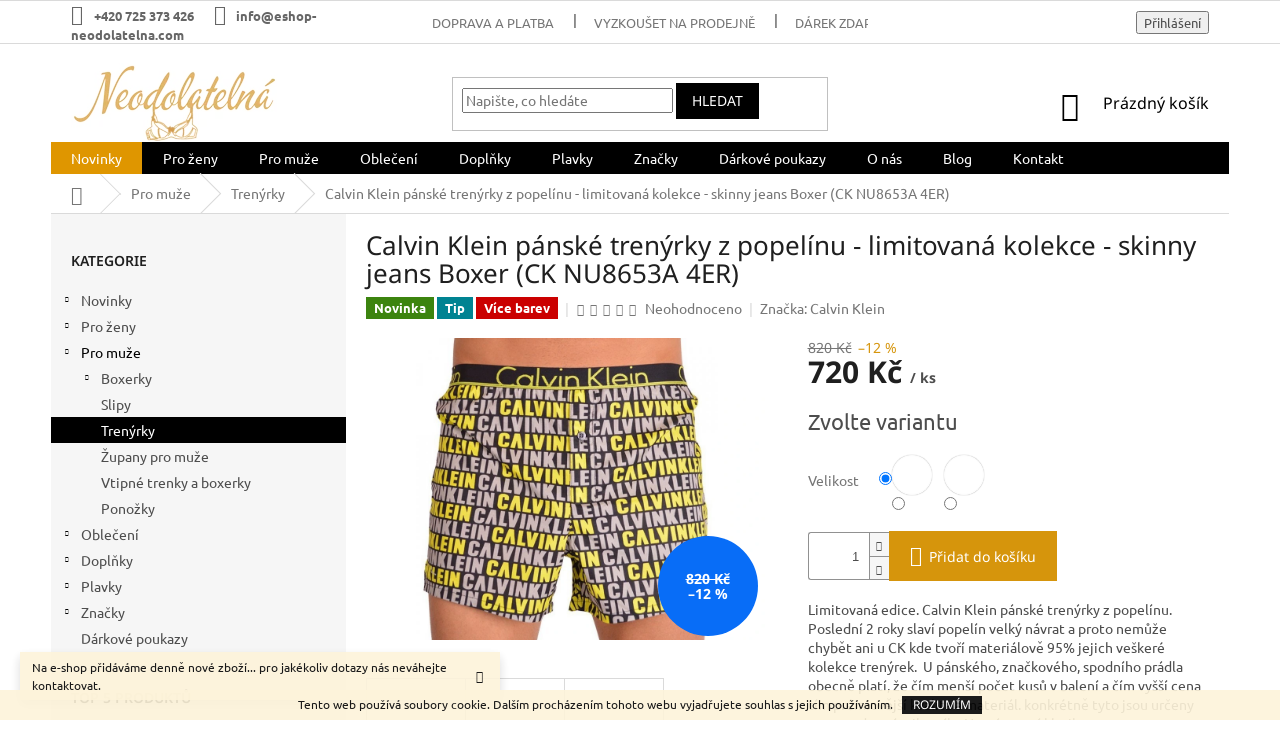

--- FILE ---
content_type: text/html; charset=utf-8
request_url: https://www.eshop-neodolatelna.com/trenyrky/calvin-klein-panske-trenyrky-z-popelinu-limitovana-kolekce-skinny-jeans-boxer--ck-nu8653a-4er--2/
body_size: 28829
content:
<!doctype html><html lang="cs" dir="ltr" class="header-background-light external-fonts-loaded"><head><meta charset="utf-8" /><meta name="viewport" content="width=device-width,initial-scale=1" /><title>Calvin Klein pánské trenýrky z popelínu - limitovaná kolekce - skinny jeans Boxer (CK NU8653A 4ER) - neodolatelna.com</title><link rel="preconnect" href="https://cdn.myshoptet.com" /><link rel="dns-prefetch" href="https://cdn.myshoptet.com" /><link rel="preload" href="https://cdn.myshoptet.com/prj/dist/master/cms/libs/jquery/jquery-1.11.3.min.js" as="script" /><link href="https://cdn.myshoptet.com/prj/dist/master/cms/templates/frontend_templates/shared/css/font-face/ubuntu.css" rel="stylesheet"><link href="https://cdn.myshoptet.com/prj/dist/master/cms/templates/frontend_templates/shared/css/font-face/noto-sans.css" rel="stylesheet"><link href="https://cdn.myshoptet.com/prj/dist/master/shop/dist/font-shoptet-11.css.62c94c7785ff2cea73b2.css" rel="stylesheet"><script>
dataLayer = [];
dataLayer.push({'shoptet' : {
    "pageId": 750,
    "pageType": "productDetail",
    "currency": "CZK",
    "currencyInfo": {
        "decimalSeparator": ",",
        "exchangeRate": 1,
        "priceDecimalPlaces": 0,
        "symbol": "K\u010d",
        "symbolLeft": 0,
        "thousandSeparator": " "
    },
    "language": "cs",
    "projectId": 175878,
    "product": {
        "id": 4028,
        "guid": "1b98fc92-2b6d-11eb-b680-0cc47a6c9c84",
        "hasVariants": true,
        "codes": [
            {
                "code": "4028\/S"
            },
            {
                "code": "4028\/M"
            },
            {
                "code": "4028\/L"
            }
        ],
        "name": "Calvin Klein p\u00e1nsk\u00e9 tren\u00fdrky z popel\u00ednu - limitovan\u00e1 kolekce - skinny jeans Boxer (CK NU8653A 4ER)",
        "appendix": "",
        "weight": 0,
        "manufacturer": "Calvin Klein",
        "manufacturerGuid": "1EF533284EE7676C84A0DA0BA3DED3EE",
        "currentCategory": "Spodn\u00ed pr\u00e1dlo pro mu\u017ee | Tren\u00fdrky",
        "currentCategoryGuid": "3988951f-ae83-11e7-819d-002590dc5efc",
        "defaultCategory": "Spodn\u00ed pr\u00e1dlo pro mu\u017ee | Tren\u00fdrky",
        "defaultCategoryGuid": "3988951f-ae83-11e7-819d-002590dc5efc",
        "currency": "CZK",
        "priceWithVat": 720
    },
    "stocks": [
        {
            "id": 5,
            "title": "Kamenn\u00e1 prodejna Neodolateln\u00e1",
            "isDeliveryPoint": 1,
            "visibleOnEshop": 1
        },
        {
            "id": "ext",
            "title": "Sklad",
            "isDeliveryPoint": 0,
            "visibleOnEshop": 1
        }
    ],
    "cartInfo": {
        "id": null,
        "freeShipping": false,
        "freeShippingFrom": 1,
        "leftToFreeGift": {
            "formattedPrice": "0 K\u010d",
            "priceLeft": 0
        },
        "freeGift": false,
        "leftToFreeShipping": {
            "priceLeft": 1,
            "dependOnRegion": 0,
            "formattedPrice": "1 K\u010d"
        },
        "discountCoupon": [],
        "getNoBillingShippingPrice": {
            "withoutVat": 0,
            "vat": 0,
            "withVat": 0
        },
        "cartItems": [],
        "taxMode": "ORDINARY"
    },
    "cart": [],
    "customer": {
        "priceRatio": 1,
        "priceListId": 1,
        "groupId": null,
        "registered": false,
        "mainAccount": false
    }
}});
</script>
<meta property="og:type" content="website"><meta property="og:site_name" content="eshop-neodolatelna.com"><meta property="og:url" content="https://www.eshop-neodolatelna.com/trenyrky/calvin-klein-panske-trenyrky-z-popelinu-limitovana-kolekce-skinny-jeans-boxer--ck-nu8653a-4er--2/"><meta property="og:title" content="Calvin Klein pánské trenýrky z popelínu - limitovaná kolekce - skinny jeans Boxer (CK NU8653A 4ER) - neodolatelna.com"><meta name="author" content="neodolatelna.com"><meta name="web_author" content="Shoptet.cz"><meta name="dcterms.rightsHolder" content="www.eshop-neodolatelna.com"><meta name="robots" content="index,follow"><meta property="og:image" content="https://cdn.myshoptet.com/usr/www.eshop-neodolatelna.com/user/shop/big/4028_calvin-klein-panske-trenyrky-z-popelinu-limitovana-kolekce-skinny-jeans-boxer--ck-nu8653a-4er-.jpg?5fb8253a"><meta property="og:description" content="Calvin Klein pánské trenýrky z popelínu - limitovaná kolekce - skinny jeans Boxer (CK NU8653A 4ER). Limitovaná edice. Calvin Klein pánské trenýrky z popelínu. Poslední 2 roky slaví popelín velký návrat a proto nemůže chybět ani u CK kde tvoří materiálově 95% jejich veškeré kolekce trenýrek.  U pánského, značkového,…"><meta name="description" content="Calvin Klein pánské trenýrky z popelínu - limitovaná kolekce - skinny jeans Boxer (CK NU8653A 4ER). Limitovaná edice. Calvin Klein pánské trenýrky z popelínu. Poslední 2 roky slaví popelín velký návrat a proto nemůže chybět ani u CK kde tvoří materiálově 95% jejich veškeré kolekce trenýrek.  U pánského, značkového,…"><meta name="google-site-verification" content="EJIEe6VFcz4nOqv2uy38qmMS9IwbR_Zq-YfNCPl65no"><meta property="product:price:amount" content="720"><meta property="product:price:currency" content="CZK"><style>:root {--color-primary: #000000;--color-primary-h: 0;--color-primary-s: 0%;--color-primary-l: 0%;--color-primary-hover: #D6950C;--color-primary-hover-h: 41;--color-primary-hover-s: 89%;--color-primary-hover-l: 44%;--color-secondary: #D6950C;--color-secondary-h: 41;--color-secondary-s: 89%;--color-secondary-l: 44%;--color-secondary-hover: #000000;--color-secondary-hover-h: 0;--color-secondary-hover-s: 0%;--color-secondary-hover-l: 0%;--color-tertiary: #000000;--color-tertiary-h: 0;--color-tertiary-s: 0%;--color-tertiary-l: 0%;--color-tertiary-hover: #000000;--color-tertiary-hover-h: 0;--color-tertiary-hover-s: 0%;--color-tertiary-hover-l: 0%;--color-header-background: #ffffff;--template-font: "Ubuntu";--template-headings-font: "Noto Sans";--header-background-url: none;--cookies-notice-background: #1A1937;--cookies-notice-color: #F8FAFB;--cookies-notice-button-hover: #f5f5f5;--cookies-notice-link-hover: #27263f;--templates-update-management-preview-mode-content: "Náhled aktualizací šablony je aktivní pro váš prohlížeč."}</style>
    
    <link href="https://cdn.myshoptet.com/prj/dist/master/shop/dist/main-11.less.fcb4a42d7bd8a71b7ee2.css" rel="stylesheet" />
        
    <script>var shoptet = shoptet || {};</script>
    <script src="https://cdn.myshoptet.com/prj/dist/master/shop/dist/main-3g-header.js.05f199e7fd2450312de2.js"></script>
<!-- User include --><!-- project html code header -->
<style>
.top-navigation-bar-menu li a b {color: #666666; font-weight: 600;}
.top-navigation-contacts a {color: #666666; font-weight: 600;}
.top-nav-button.login {color: #666666; font-weight: 600;}
.top-navigation-bar .dropdown button {color: #666666; font-weight: 600;}
.question-tooltip {background-color: #45BF20; border-color: #45BF20; color: #FFF;}
.delivery-time-label {color: #666666;}
</style>

<style>
.navigation-in > ul > li:nth-child(1) {
background-color: #DF9600;
}
.navigation-in > ul > li:nth-child(8) a:hover {
background-color: #FFF;
color: #DF9600; 
}
.subcategories.with-image li a{padding: 0 !important;display: block;height: 170px;}
.subcategories.with-image li a .image {width: 100%; text-align: center; display: block; height: 140px;}
.subcategories.with-image li a .image img{width: 100%;height: 100%;max-height: none;}
.subcategories li a::before{top: 90%;}
.subcategories.with-image li a .text{font-size: 12px;}
</style>

<style>
#header .site-name a img { max-height: none; }
}
@media (min-width: 620px) {
.menu-helper { top: 100%; transform: translateY(-33px); }
}
.mimo-web, .pryc {display: none;}
</style>

<!-- CSS - ODSTRANĚNÍ DEFAULTNÍHO OBRÁZKU Z NÁHLEDU PODKATEGORIÍ - PÁRAL - ZAČÁTEK -->
<style>
.bez-obrazku .image{display: none !important;}
.bez-obrazku > a{height: 40px !important;}
.bez-obrazku .text {font-size: 14px !important; line-height: 38px;}
.bez-obrazku > a::before {top: 50% !important;}
</style>
<!-- CSS - ODSTRANĚNÍ DEFAULTNÍHO OBRÁZKU Z NÁHLEDU PODKATEGORIÍ - PÁRAL - KONEC -->
<!-- Global site tag (gtag.js) - AdWords: 824316771 -->
<script async src="https://www.googletagmanager.com/gtag/js?id=AW-824316771"></script>
<script>
  window.dataLayer = window.dataLayer || [];
  function gtag(){dataLayer.push(arguments);}
  gtag('js', new Date());

  gtag('config', 'AW-824316771');
</script>
<script>
  gtag('event', 'page_view', {
    'send_to': 'AW-824316771',
    'dynx_itemid': 'replace with value',
    'dynx_itemid2': 'replace with value',
    'dynx_pagetype': 'replace with value',
    'dynx_totalvalue': 'replace with value'
  });
</script>
<!-- /User include --><link rel="shortcut icon" href="/favicon.ico" type="image/x-icon" /><link rel="canonical" href="https://www.eshop-neodolatelna.com/trenyrky/calvin-klein-panske-trenyrky-z-popelinu-limitovana-kolekce-skinny-jeans-boxer--ck-nu8653a-4er--2/" />    <script>
        var _hwq = _hwq || [];
        _hwq.push(['setKey', 'C782ABFD8B76EC454C78F8E4094D1E73']);
        _hwq.push(['setTopPos', '0']);
        _hwq.push(['showWidget', '22']);
        (function() {
            var ho = document.createElement('script');
            ho.src = 'https://cz.im9.cz/direct/i/gjs.php?n=wdgt&sak=C782ABFD8B76EC454C78F8E4094D1E73';
            var s = document.getElementsByTagName('script')[0]; s.parentNode.insertBefore(ho, s);
        })();
    </script>
    <!-- Global site tag (gtag.js) - Google Analytics -->
    <script async src="https://www.googletagmanager.com/gtag/js?id=UA-111032283-1"></script>
    <script>
        
        window.dataLayer = window.dataLayer || [];
        function gtag(){dataLayer.push(arguments);}
        

        
        gtag('js', new Date());

                gtag('config', 'UA-111032283-1', { 'groups': "UA" });
        
        
                gtag('config', 'AW-824316771');
        
        
        
        
        
        
                gtag('set', 'currency', 'CZK');

        gtag('event', 'view_item', {
            "send_to": "UA",
            "items": [
                {
                    "id": "4028\/S",
                    "name": "Calvin Klein p\u00e1nsk\u00e9 tren\u00fdrky z popel\u00ednu - limitovan\u00e1 kolekce - skinny jeans Boxer (CK NU8653A 4ER)",
                    "category": "Spodn\u00ed pr\u00e1dlo pro mu\u017ee \/ Tren\u00fdrky",
                                        "brand": "Calvin Klein",
                                                            "variant": "Velikost: S",
                                        "price": 595
                }
            ]
        });
        
        
        
        
        
        
        
        
        
        
        
        
        document.addEventListener('DOMContentLoaded', function() {
            if (typeof shoptet.tracking !== 'undefined') {
                for (var id in shoptet.tracking.bannersList) {
                    gtag('event', 'view_promotion', {
                        "send_to": "UA",
                        "promotions": [
                            {
                                "id": shoptet.tracking.bannersList[id].id,
                                "name": shoptet.tracking.bannersList[id].name,
                                "position": shoptet.tracking.bannersList[id].position
                            }
                        ]
                    });
                }
            }

            shoptet.consent.onAccept(function(agreements) {
                if (agreements.length !== 0) {
                    console.debug('gtag consent accept');
                    var gtagConsentPayload =  {
                        'ad_storage': agreements.includes(shoptet.config.cookiesConsentOptPersonalisation)
                            ? 'granted' : 'denied',
                        'analytics_storage': agreements.includes(shoptet.config.cookiesConsentOptAnalytics)
                            ? 'granted' : 'denied',
                                                                                                'ad_user_data': agreements.includes(shoptet.config.cookiesConsentOptPersonalisation)
                            ? 'granted' : 'denied',
                        'ad_personalization': agreements.includes(shoptet.config.cookiesConsentOptPersonalisation)
                            ? 'granted' : 'denied',
                        };
                    console.debug('update consent data', gtagConsentPayload);
                    gtag('consent', 'update', gtagConsentPayload);
                    dataLayer.push(
                        { 'event': 'update_consent' }
                    );
                }
            });
        });
    </script>
<script>
    (function(t, r, a, c, k, i, n, g) { t['ROIDataObject'] = k;
    t[k]=t[k]||function(){ (t[k].q=t[k].q||[]).push(arguments) },t[k].c=i;n=r.createElement(a),
    g=r.getElementsByTagName(a)[0];n.async=1;n.src=c;g.parentNode.insertBefore(n,g)
    })(window, document, 'script', '//www.heureka.cz/ocm/sdk.js?source=shoptet&version=2&page=product_detail', 'heureka', 'cz');

    heureka('set_user_consent', 1);
</script>
</head><body class="desktop id-750 in-trenyrky template-11 type-product type-detail multiple-columns-body columns-3 ums_forms_redesign--off ums_a11y_category_page--on ums_discussion_rating_forms--off ums_flags_display_unification--on ums_a11y_login--on mobile-header-version-0"><noscript>
    <style>
        #header {
            padding-top: 0;
            position: relative !important;
            top: 0;
        }
        .header-navigation {
            position: relative !important;
        }
        .overall-wrapper {
            margin: 0 !important;
        }
        body:not(.ready) {
            visibility: visible !important;
        }
    </style>
    <div class="no-javascript">
        <div class="no-javascript__title">Musíte změnit nastavení vašeho prohlížeče</div>
        <div class="no-javascript__text">Podívejte se na: <a href="https://www.google.com/support/bin/answer.py?answer=23852">Jak povolit JavaScript ve vašem prohlížeči</a>.</div>
        <div class="no-javascript__text">Pokud používáte software na blokování reklam, může být nutné povolit JavaScript z této stránky.</div>
        <div class="no-javascript__text">Děkujeme.</div>
    </div>
</noscript>

        <div id="fb-root"></div>
        <script>
            window.fbAsyncInit = function() {
                FB.init({
//                    appId            : 'your-app-id',
                    autoLogAppEvents : true,
                    xfbml            : true,
                    version          : 'v19.0'
                });
            };
        </script>
        <script async defer crossorigin="anonymous" src="https://connect.facebook.net/cs_CZ/sdk.js"></script>    <div class="cookie-ag-wrap">
        <div class="site-msg cookies" data-testid="cookiePopup" data-nosnippet>
            <form action="">
                Tento web používá soubory cookie. Dalším procházením tohoto webu vyjadřujete souhlas s jejich používáním.
                <button type="submit" class="btn btn-xs btn-default CookiesOK" data-cookie-notice-ttl="14" data-testid="buttonCookieSubmit">Rozumím</button>
            </form>
        </div>
            </div>
<a href="#content" class="skip-link sr-only">Přejít na obsah</a><div class="overall-wrapper"><div class="site-msg information"><div class="container"><div class="text">Na e-shop přidáváme denně nové zboží... pro jakékoliv dotazy nás neváhejte kontaktovat.</div><div class="close js-close-information-msg"></div></div></div><div class="user-action"><div class="container">
    <div class="user-action-in">
                    <div id="login" class="user-action-login popup-widget login-widget" role="dialog" aria-labelledby="loginHeading">
        <div class="popup-widget-inner">
                            <h2 id="loginHeading">Přihlášení k vašemu účtu</h2><div id="customerLogin"><form action="/action/Customer/Login/" method="post" id="formLoginIncluded" class="csrf-enabled formLogin" data-testid="formLogin"><input type="hidden" name="referer" value="" /><div class="form-group"><div class="input-wrapper email js-validated-element-wrapper no-label"><input type="email" name="email" class="form-control" autofocus placeholder="E-mailová adresa (např. jan@novak.cz)" data-testid="inputEmail" autocomplete="email" required /></div></div><div class="form-group"><div class="input-wrapper password js-validated-element-wrapper no-label"><input type="password" name="password" class="form-control" placeholder="Heslo" data-testid="inputPassword" autocomplete="current-password" required /><span class="no-display">Nemůžete vyplnit toto pole</span><input type="text" name="surname" value="" class="no-display" /></div></div><div class="form-group"><div class="login-wrapper"><button type="submit" class="btn btn-secondary btn-text btn-login" data-testid="buttonSubmit">Přihlásit se</button><div class="password-helper"><a href="/registrace/" data-testid="signup" rel="nofollow">Nová registrace</a><a href="/klient/zapomenute-heslo/" rel="nofollow">Zapomenuté heslo</a></div></div></div></form>
</div>                    </div>
    </div>

                            <div id="cart-widget" class="user-action-cart popup-widget cart-widget loader-wrapper" data-testid="popupCartWidget" role="dialog" aria-hidden="true">
    <div class="popup-widget-inner cart-widget-inner place-cart-here">
        <div class="loader-overlay">
            <div class="loader"></div>
        </div>
    </div>

    <div class="cart-widget-button">
        <a href="/kosik/" class="btn btn-conversion" id="continue-order-button" rel="nofollow" data-testid="buttonNextStep">Pokračovat do košíku</a>
    </div>
</div>
            </div>
</div>
</div><div class="top-navigation-bar" data-testid="topNavigationBar">

    <div class="container">

        <div class="top-navigation-contacts">
            <strong>Zákaznická podpora:</strong><a href="tel:+420725373426" class="project-phone" aria-label="Zavolat na +420725373426" data-testid="contactboxPhone"><span>+420 725 373 426</span></a><a href="mailto:info@eshop-neodolatelna.com" class="project-email" data-testid="contactboxEmail"><span>info@eshop-neodolatelna.com</span></a>        </div>

                            <div class="top-navigation-menu">
                <div class="top-navigation-menu-trigger"></div>
                <ul class="top-navigation-bar-menu">
                                            <li class="top-navigation-menu-item-870">
                            <a href="/doprava-a-platba/">Doprava a platba</a>
                        </li>
                                            <li class="top-navigation-menu-item-873">
                            <a href="/vyzkouset-na-prodejne/" target="blank">Vyzkoušet na prodejně</a>
                        </li>
                                            <li class="top-navigation-menu-item-1021">
                            <a href="/darek-zdarma/">Dárek zdarma</a>
                        </li>
                                            <li class="top-navigation-menu-item-867">
                            <a href="/obchodni-podminky/">Obchodní podmínky</a>
                        </li>
                                            <li class="top-navigation-menu-item-879">
                            <a href="/reklamace-a-vraceni-zbozi/">Reklamace a vrácení zboží</a>
                        </li>
                                            <li class="top-navigation-menu-item-861">
                            <a href="/o-nas/" target="blank">O nás</a>
                        </li>
                                            <li class="top-navigation-menu-item--6">
                            <a href="/napiste-nam/" target="blank">Napište nám</a>
                        </li>
                                            <li class="top-navigation-menu-item-29">
                            <a href="/kontakt/" target="blank">Kontakt</a>
                        </li>
                                            <li class="top-navigation-menu-item-1275">
                            <a href="/zasady-zpracovani-osobnich-udaju/" target="blank">ZÁSADY ZPRACOVÁNÍ OSOBNÍCH ÚDAJŮ</a>
                        </li>
                                    </ul>
                <ul class="top-navigation-bar-menu-helper"></ul>
            </div>
        
        <div class="top-navigation-tools">
            <div class="responsive-tools">
                <a href="#" class="toggle-window" data-target="search" aria-label="Hledat" data-testid="linkSearchIcon"></a>
                                                            <a href="#" class="toggle-window" data-target="login"></a>
                                                    <a href="#" class="toggle-window" data-target="navigation" aria-label="Menu" data-testid="hamburgerMenu"></a>
            </div>
                        <button class="top-nav-button top-nav-button-login toggle-window" type="button" data-target="login" aria-haspopup="dialog" aria-controls="login" aria-expanded="false" data-testid="signin"><span>Přihlášení</span></button>        </div>

    </div>

</div>
<header id="header"><div class="container navigation-wrapper">
    <div class="header-top">
        <div class="site-name-wrapper">
            <div class="site-name"><a href="/" data-testid="linkWebsiteLogo"><img src="https://cdn.myshoptet.com/usr/www.eshop-neodolatelna.com/user/logos/eshop-neodolatelna-4.png" alt="neodolatelna.com" fetchpriority="low" /></a></div>        </div>
        <div class="search" itemscope itemtype="https://schema.org/WebSite">
            <meta itemprop="headline" content="Trenýrky"/><meta itemprop="url" content="https://www.eshop-neodolatelna.com"/><meta itemprop="text" content="Calvin Klein pánské trenýrky z popelínu - limitovaná kolekce - skinny jeans Boxer (CK NU8653A 4ER). Limitovaná edice. Calvin Klein pánské trenýrky z popelínu. Poslední 2 roky slaví popelín velký návrat a proto nemůže chybět ani u CK kde tvoří materiálově 95% jejich veškeré kolekce trenýrek. &amp;amp;nbsp;U pánského,..."/>            <form action="/action/ProductSearch/prepareString/" method="post"
    id="formSearchForm" class="search-form compact-form js-search-main"
    itemprop="potentialAction" itemscope itemtype="https://schema.org/SearchAction" data-testid="searchForm">
    <fieldset>
        <meta itemprop="target"
            content="https://www.eshop-neodolatelna.com/vyhledavani/?string={string}"/>
        <input type="hidden" name="language" value="cs"/>
        
            
<input
    type="search"
    name="string"
        class="query-input form-control search-input js-search-input"
    placeholder="Napište, co hledáte"
    autocomplete="off"
    required
    itemprop="query-input"
    aria-label="Vyhledávání"
    data-testid="searchInput"
>
            <button type="submit" class="btn btn-default" data-testid="searchBtn">Hledat</button>
        
    </fieldset>
</form>
        </div>
        <div class="navigation-buttons">
                
    <a href="/kosik/" class="btn btn-icon toggle-window cart-count" data-target="cart" data-hover="true" data-redirect="true" data-testid="headerCart" rel="nofollow" aria-haspopup="dialog" aria-expanded="false" aria-controls="cart-widget">
        
                <span class="sr-only">Nákupní košík</span>
        
            <span class="cart-price visible-lg-inline-block" data-testid="headerCartPrice">
                                    Prázdný košík                            </span>
        
    
            </a>
        </div>
    </div>
    <nav id="navigation" aria-label="Hlavní menu" data-collapsible="true"><div class="navigation-in menu"><ul class="menu-level-1" role="menubar" data-testid="headerMenuItems"><li class="menu-item-726 ext" role="none"><a href="/novinky/" data-testid="headerMenuItem" role="menuitem" aria-haspopup="true" aria-expanded="false"><b>Novinky</b><span class="submenu-arrow"></span></a><ul class="menu-level-2" aria-label="Novinky" tabindex="-1" role="menu"><li class="menu-item-729" role="none"><div class="menu-no-image"><a href="/novinky-pro-zeny/" data-testid="headerMenuItem" role="menuitem"><span>Novinky pro ženy</span></a>
                        </div></li><li class="menu-item-735" role="none"><div class="menu-no-image"><a href="/novinky-pro-muze/" data-testid="headerMenuItem" role="menuitem"><span>Novinky pro muže</span></a>
                        </div></li></ul></li>
<li class="menu-item-690 ext" role="none"><a href="/spodni-pradlo-pro-zeny/" data-testid="headerMenuItem" role="menuitem" aria-haspopup="true" aria-expanded="false"><b>Pro ženy</b><span class="submenu-arrow"></span></a><ul class="menu-level-2" aria-label="Pro ženy" tabindex="-1" role="menu"><li class="menu-item-693 has-third-level" role="none"><div class="menu-no-image"><a href="/podprsenky/" data-testid="headerMenuItem" role="menuitem"><span>Podprsenky</span></a>
                                                    <ul class="menu-level-3" role="menu">
                                                                    <li class="menu-item-696" role="none">
                                        <a href="/podprsenky-s-vyztuzi/" data-testid="headerMenuItem" role="menuitem">
                                            Podprsenky s výztuží</a>,                                    </li>
                                                                    <li class="menu-item-699" role="none">
                                        <a href="/damska-podprsenka-push-up/" data-testid="headerMenuItem" role="menuitem">
                                            Push up podprsenky</a>,                                    </li>
                                                                    <li class="menu-item-1030" role="none">
                                        <a href="/samodrzici-podprsenky/" data-testid="headerMenuItem" role="menuitem">
                                            Samodržící podprsenky</a>,                                    </li>
                                                                    <li class="menu-item-768" role="none">
                                        <a href="/bezkosticove-podprsenky/" data-testid="headerMenuItem" role="menuitem">
                                            Bezkosticové podprsenky</a>,                                    </li>
                                                                    <li class="menu-item-765" role="none">
                                        <a href="/kosticove-podprsenky/" data-testid="headerMenuItem" role="menuitem">
                                            Kosticové podprsenky</a>,                                    </li>
                                                                    <li class="menu-item-762" role="none">
                                        <a href="/materske-a-kojici/" data-testid="headerMenuItem" role="menuitem">
                                            Mateřské a kojící podprsenky</a>                                    </li>
                                                            </ul>
                        </div></li><li class="menu-item-780 has-third-level" role="none"><div class="menu-no-image"><a href="/sportovni-podprsenky/" data-testid="headerMenuItem" role="menuitem"><span>Sportovní podprsenky</span></a>
                                                    <ul class="menu-level-3" role="menu">
                                                                    <li class="menu-item-783" role="none">
                                        <a href="/panache-sport/" data-testid="headerMenuItem" role="menuitem">
                                            Panache sport</a>,                                    </li>
                                                                    <li class="menu-item-786" role="none">
                                        <a href="/sportovni-podprsenky-pro-mene-narocne/" data-testid="headerMenuItem" role="menuitem">
                                            Sportovní podprsenky pro méně náročné</a>                                    </li>
                                                            </ul>
                        </div></li><li class="menu-item-789 has-third-level" role="none"><div class="menu-no-image"><a href="/kalhotky/" data-testid="headerMenuItem" role="menuitem"><span>Kalhotky</span></a>
                                                    <ul class="menu-level-3" role="menu">
                                                                    <li class="menu-item-792" role="none">
                                        <a href="/tanga/" data-testid="headerMenuItem" role="menuitem">
                                            Tanga</a>,                                    </li>
                                                                    <li class="menu-item-795" role="none">
                                        <a href="/kalhotky-2/" data-testid="headerMenuItem" role="menuitem">
                                            Kalhotky</a>,                                    </li>
                                                                    <li class="menu-item-798" role="none">
                                        <a href="/brazilky/" data-testid="headerMenuItem" role="menuitem">
                                            Brazilky</a>                                    </li>
                                                            </ul>
                        </div></li><li class="menu-item-834" role="none"><div class="menu-no-image"><a href="/eroticke-pradlo/" data-testid="headerMenuItem" role="menuitem"><span>Erotické prádlo</span></a>
                        </div></li></ul></li>
<li class="menu-item-684 ext" role="none"><a href="/spodni-pradlo-pro-muze/" data-testid="headerMenuItem" role="menuitem" aria-haspopup="true" aria-expanded="false"><b>Pro muže</b><span class="submenu-arrow"></span></a><ul class="menu-level-2" aria-label="Pro muže" tabindex="-1" role="menu"><li class="menu-item-687 has-third-level" role="none"><div class="menu-no-image"><a href="/panske-boxerky/" data-testid="headerMenuItem" role="menuitem"><span>Boxerky</span></a>
                                                    <ul class="menu-level-3" role="menu">
                                                                    <li class="menu-item-1447" role="none">
                                        <a href="/low-rise-trunk-kratka-nohavicka/" data-testid="headerMenuItem" role="menuitem">
                                            Low rise trunk - Krátká nohavička</a>,                                    </li>
                                                                    <li class="menu-item-1444" role="none">
                                        <a href="/trunk-stredne-dlouha-nohavicka/" data-testid="headerMenuItem" role="menuitem">
                                            Trunk - Středně dlouhá nohavička</a>,                                    </li>
                                                                    <li class="menu-item-1441" role="none">
                                        <a href="/boxer-brief-dlouha-nohavicka/" data-testid="headerMenuItem" role="menuitem">
                                            Boxer Brief - Dlouhá Nohavička</a>,                                    </li>
                                                                    <li class="menu-item-1432" role="none">
                                        <a href="/3pack-3ks-baleni/" data-testid="headerMenuItem" role="menuitem">
                                            3pack 3ks balení</a>,                                    </li>
                                                                    <li class="menu-item-1435" role="none">
                                        <a href="/2pack-2ks-baleni/" data-testid="headerMenuItem" role="menuitem">
                                            2pack 2ks balení</a>,                                    </li>
                                                                    <li class="menu-item-1438" role="none">
                                        <a href="/single-pack-1ks-baleni/" data-testid="headerMenuItem" role="menuitem">
                                            Single pack 1ks balení</a>                                    </li>
                                                            </ul>
                        </div></li><li class="menu-item-744" role="none"><div class="menu-no-image"><a href="/slipy/" data-testid="headerMenuItem" role="menuitem"><span>Slipy</span></a>
                        </div></li><li class="menu-item-750 active" role="none"><div class="menu-no-image"><a href="/trenyrky/" data-testid="headerMenuItem" role="menuitem"><span>Trenýrky</span></a>
                        </div></li><li class="menu-item-753" role="none"><div class="menu-no-image"><a href="/zupany-pro-muze/" data-testid="headerMenuItem" role="menuitem"><span>Župany pro muže</span></a>
                        </div></li><li class="menu-item-759" role="none"><div class="menu-no-image"><a href="/vtipne-trenky-a-boxerky/" data-testid="headerMenuItem" role="menuitem"><span>Vtipné trenky a boxerky</span></a>
                        </div></li><li class="menu-item-1388" role="none"><div class="menu-no-image"><a href="/panskeponozky/" data-testid="headerMenuItem" role="menuitem"><span>Ponožky</span></a>
                        </div></li></ul></li>
<li class="menu-item-1266 ext" role="none"><a href="/obleceni/" data-testid="headerMenuItem" role="menuitem" aria-haspopup="true" aria-expanded="false"><b>Oblečení</b><span class="submenu-arrow"></span></a><ul class="menu-level-2" aria-label="Oblečení" tabindex="-1" role="menu"><li class="menu-item-958 has-third-level" role="none"><div class="menu-no-image"><a href="/damske-obleceni/" data-testid="headerMenuItem" role="menuitem"><span>Dámské oblečení</span></a>
                                                    <ul class="menu-level-3" role="menu">
                                                                    <li class="menu-item-961" role="none">
                                        <a href="/damske-mikiny/" data-testid="headerMenuItem" role="menuitem">
                                            Mikiny</a>,                                    </li>
                                                                    <li class="menu-item-970" role="none">
                                        <a href="/saty/" data-testid="headerMenuItem" role="menuitem">
                                            Šaty</a>,                                    </li>
                                                                    <li class="menu-item-1418" role="none">
                                        <a href="/vesty/" data-testid="headerMenuItem" role="menuitem">
                                            Vesty</a>,                                    </li>
                                                                    <li class="menu-item-1423" role="none">
                                        <a href="/damska-kratasy/" data-testid="headerMenuItem" role="menuitem">
                                            Kraťasy</a>                                    </li>
                                                            </ul>
                        </div></li><li class="menu-item-988 has-third-level" role="none"><div class="menu-no-image"><a href="/panske-obleceni/" data-testid="headerMenuItem" role="menuitem"><span>Pánské oblečení</span></a>
                                                    <ul class="menu-level-3" role="menu">
                                                                    <li class="menu-item-991" role="none">
                                        <a href="/panske-mikiny/" data-testid="headerMenuItem" role="menuitem">
                                            Mikiny</a>,                                    </li>
                                                                    <li class="menu-item-994" role="none">
                                        <a href="/panske-tricka/" data-testid="headerMenuItem" role="menuitem">
                                            Trička</a>,                                    </li>
                                                                    <li class="menu-item-1006" role="none">
                                        <a href="/panske-kratasy/" data-testid="headerMenuItem" role="menuitem">
                                            Kraťasy</a>,                                    </li>
                                                                    <li class="menu-item-1009" role="none">
                                        <a href="/panske-teplaky/" data-testid="headerMenuItem" role="menuitem">
                                            Tepláky</a>,                                    </li>
                                                                    <li class="menu-item-1012" role="none">
                                        <a href="/panska-tilka/" data-testid="headerMenuItem" role="menuitem">
                                            Tílka</a>                                    </li>
                                                            </ul>
                        </div></li></ul></li>
<li class="menu-item-1281 ext" role="none"><a href="/doplnky/" data-testid="headerMenuItem" role="menuitem" aria-haspopup="true" aria-expanded="false"><b>Doplňky</b><span class="submenu-arrow"></span></a><ul class="menu-level-2" aria-label="Doplňky" tabindex="-1" role="menu"><li class="menu-item-1287" role="none"><div class="menu-no-image"><a href="/damske-doplnky-k-plavkam-2/" data-testid="headerMenuItem" role="menuitem"><span>Dámské Doplňky k plavkám</span></a>
                        </div></li><li class="menu-item-1290" role="none"><div class="menu-no-image"><a href="/panske-doplnky-k-plavkam-2/" data-testid="headerMenuItem" role="menuitem"><span>Pánské doplňky k plavkám</span></a>
                        </div></li><li class="menu-item-1293" role="none"><div class="menu-no-image"><a href="/unisex-doplnky-k-plavkam/" data-testid="headerMenuItem" role="menuitem"><span>Unisex doplňky k plavkám</span></a>
                        </div></li></ul></li>
<li class="menu-item-1227 ext" role="none"><a href="/plavky-2/" data-testid="headerMenuItem" role="menuitem" aria-haspopup="true" aria-expanded="false"><b>Plavky</b><span class="submenu-arrow"></span></a><ul class="menu-level-2" aria-label="Plavky" tabindex="-1" role="menu"><li class="menu-item-1230 has-third-level" role="none"><div class="menu-no-image"><a href="/damske-plavky/" data-testid="headerMenuItem" role="menuitem"><span>Dámské</span></a>
                                                    <ul class="menu-level-3" role="menu">
                                                                    <li class="menu-item-1245" role="none">
                                        <a href="/souprava/" data-testid="headerMenuItem" role="menuitem">
                                            Souprava</a>,                                    </li>
                                                                    <li class="menu-item-1248" role="none">
                                        <a href="/spodni-dil-plavek/" data-testid="headerMenuItem" role="menuitem">
                                            Spodek</a>,                                    </li>
                                                                    <li class="menu-item-1251" role="none">
                                        <a href="/horni-dil-plavek/" data-testid="headerMenuItem" role="menuitem">
                                            Vršek</a>,                                    </li>
                                                                    <li class="menu-item-1254" role="none">
                                        <a href="/damske-plavky-jednodilne/" data-testid="headerMenuItem" role="menuitem">
                                            jednodílné plavky,plavky v celku</a>                                    </li>
                                                            </ul>
                        </div></li><li class="menu-item-1233 has-third-level" role="none"><div class="menu-no-image"><a href="/panske-plavky/" data-testid="headerMenuItem" role="menuitem"><span>Pánské</span></a>
                                                    <ul class="menu-level-3" role="menu">
                                                                    <li class="menu-item-1239" role="none">
                                        <a href="/boxerove/" data-testid="headerMenuItem" role="menuitem">
                                            Boxerové</a>,                                    </li>
                                                                    <li class="menu-item-1242" role="none">
                                        <a href="/bermudy/" data-testid="headerMenuItem" role="menuitem">
                                            Kraťasové - Bermudy</a>                                    </li>
                                                            </ul>
                        </div></li></ul></li>
<li class="menu-item-1143 ext" role="none"><a href="/znacky/" data-testid="headerMenuItem" role="menuitem" aria-haspopup="true" aria-expanded="false"><b>Značky</b><span class="submenu-arrow"></span></a><ul class="menu-level-2" aria-label="Značky" tabindex="-1" role="menu"><li class="menu-item-1194" role="none"><div class="menu-no-image"><a href="/b-tempt-d/" data-testid="headerMenuItem" role="menuitem"><span>B.tempt&#039;d</span></a>
                        </div></li><li class="menu-item-1155" role="none"><div class="menu-no-image"><a href="/calvin-klein/" data-testid="headerMenuItem" role="menuitem"><span>Calvin Klein</span></a>
                        </div></li><li class="menu-item-1212" role="none"><div class="menu-no-image"><a href="/cr7/" data-testid="headerMenuItem" role="menuitem"><span>CR7</span></a>
                        </div></li><li class="menu-item-1200" role="none"><div class="menu-no-image"><a href="/curvy-kate/" data-testid="headerMenuItem" role="menuitem"><span>Curvy Kate</span></a>
                        </div></li><li class="menu-item-1179" role="none"><div class="menu-no-image"><a href="/diesel/" data-testid="headerMenuItem" role="menuitem"><span>Diesel</span></a>
                        </div></li><li class="menu-item-1158" role="none"><div class="menu-no-image"><a href="/dkny/" data-testid="headerMenuItem" role="menuitem"><span>DKNY</span></a>
                        </div></li><li class="menu-item-1170" role="none"><div class="menu-no-image"><a href="/elomi/" data-testid="headerMenuItem" role="menuitem"><span>Elomi</span></a>
                        </div></li><li class="menu-item-1152" role="none"><div class="menu-no-image"><a href="/emporio-armani/" data-testid="headerMenuItem" role="menuitem"><span>Emporio Armani</span></a>
                        </div></li><li class="menu-item-1164" role="none"><div class="menu-no-image"><a href="/fantasie/" data-testid="headerMenuItem" role="menuitem"><span>Fantasie</span></a>
                        </div></li><li class="menu-item-1167" role="none"><div class="menu-no-image"><a href="/fantasy/" data-testid="headerMenuItem" role="menuitem"><span>Fantasy</span></a>
                        </div></li><li class="menu-item-1161" role="none"><div class="menu-no-image"><a href="/freya/" data-testid="headerMenuItem" role="menuitem"><span>Freya</span></a>
                        </div></li><li class="menu-item-1182" role="none"><div class="menu-no-image"><a href="/guess/" data-testid="headerMenuItem" role="menuitem"><span>Guess</span></a>
                        </div></li><li class="menu-item-1185" role="none"><div class="menu-no-image"><a href="/janira/" data-testid="headerMenuItem" role="menuitem"><span>Janira</span></a>
                        </div></li><li class="menu-item-1299" role="none"><div class="menu-no-image"><a href="/john-frank/" data-testid="headerMenuItem" role="menuitem"><span>John Frank</span></a>
                        </div></li><li class="menu-item-1218" role="none"><div class="menu-no-image"><a href="/leilieve/" data-testid="headerMenuItem" role="menuitem"><span>Leilieve</span></a>
                        </div></li><li class="menu-item-1421" role="none"><div class="menu-no-image"><a href="/mimi/" data-testid="headerMenuItem" role="menuitem"><span>mi...mi</span></a>
                        </div></li><li class="menu-item-1224" role="none"><div class="menu-no-image"><a href="/noidinotte/" data-testid="headerMenuItem" role="menuitem"><span>Noidinotte</span></a>
                        </div></li><li class="menu-item-1412" role="none"><div class="menu-no-image"><a href="/obsessive/" data-testid="headerMenuItem" role="menuitem"><span>Obsessive</span></a>
                        </div></li><li class="menu-item-1173" role="none"><div class="menu-no-image"><a href="/panache/" data-testid="headerMenuItem" role="menuitem"><span>Panache</span></a>
                        </div></li><li class="menu-item-1197" role="none"><div class="menu-no-image"><a href="/parfait/" data-testid="headerMenuItem" role="menuitem"><span>Parfait</span></a>
                        </div></li><li class="menu-item-1188" role="none"><div class="menu-no-image"><a href="/pleasure-state/" data-testid="headerMenuItem" role="menuitem"><span>Pleasure state</span></a>
                        </div></li><li class="menu-item-1206" role="none"><div class="menu-no-image"><a href="/polo-ralph-lauren/" data-testid="headerMenuItem" role="menuitem"><span>Polo Ralph Lauren</span></a>
                        </div></li><li class="menu-item-1176" role="none"><div class="menu-no-image"><a href="/tommy-hilfiger/" data-testid="headerMenuItem" role="menuitem"><span>Tommy Hilfiger</span></a>
                        </div></li><li class="menu-item-1191" role="none"><div class="menu-no-image"><a href="/wacoal/" data-testid="headerMenuItem" role="menuitem"><span>Wacoal</span></a>
                        </div></li><li class="menu-item-1394" role="none"><div class="menu-no-image"><a href="/xpooos/" data-testid="headerMenuItem" role="menuitem"><span>Xpooos</span></a>
                        </div></li><li class="menu-item-1424" role="none"><div class="menu-no-image"><a href="/banana-moon/" data-testid="headerMenuItem" role="menuitem"><span>Banana Moon</span></a>
                        </div></li><li class="menu-item-1426" role="none"><div class="menu-no-image"><a href="/hugo-boss/" data-testid="headerMenuItem" role="menuitem"><span>Hugo Boss</span></a>
                        </div></li><li class="menu-item-1429" role="none"><div class="menu-no-image"><a href="/hugo/" data-testid="headerMenuItem" role="menuitem"><span>Hugo</span></a>
                        </div></li></ul></li>
<li class="menu-item-883" role="none"><a href="/darkove-poukazy/" data-testid="headerMenuItem" role="menuitem" aria-expanded="false"><b>Dárkové poukazy</b></a></li>
<li class="menu-item-861" role="none"><a href="/o-nas/" target="blank" data-testid="headerMenuItem" role="menuitem" aria-expanded="false"><b>O nás</b></a></li>
<li class="menu-item-738 ext" role="none"><a href="/blog/" target="blank" data-testid="headerMenuItem" role="menuitem" aria-haspopup="true" aria-expanded="false"><b>Blog</b><span class="submenu-arrow"></span></a><ul class="menu-level-2" aria-label="Blog" tabindex="-1" role="menu"><li class="" role="none"><div class="menu-no-image"><a href="/blog/mensi-hloubky-kosicku/" data-testid="headerMenuItem" role="menuitem"><span>Menší hloubky košíčků</span></a>
                        </div></li><li class="" role="none"><div class="menu-no-image"><a href="/blog/nadmerne-hloubky-kosicku/" data-testid="headerMenuItem" role="menuitem"><span>Nadměrné hloubky košíčku</span></a>
                        </div></li></ul></li>
<li class="menu-item-29" role="none"><a href="/kontakt/" target="blank" data-testid="headerMenuItem" role="menuitem" aria-expanded="false"><b>Kontakt</b></a></li>
</ul></div><span class="navigation-close"></span></nav><div class="menu-helper" data-testid="hamburgerMenu"><span>Více</span></div>
</div></header><!-- / header -->


                    <div class="container breadcrumbs-wrapper">
            <div class="breadcrumbs navigation-home-icon-wrapper" itemscope itemtype="https://schema.org/BreadcrumbList">
                                                                            <span id="navigation-first" data-basetitle="neodolatelna.com" itemprop="itemListElement" itemscope itemtype="https://schema.org/ListItem">
                <a href="/" itemprop="item" class="navigation-home-icon"><span class="sr-only" itemprop="name">Domů</span></a>
                <span class="navigation-bullet">/</span>
                <meta itemprop="position" content="1" />
            </span>
                                <span id="navigation-1" itemprop="itemListElement" itemscope itemtype="https://schema.org/ListItem">
                <a href="/spodni-pradlo-pro-muze/" itemprop="item" data-testid="breadcrumbsSecondLevel"><span itemprop="name">Pro muže</span></a>
                <span class="navigation-bullet">/</span>
                <meta itemprop="position" content="2" />
            </span>
                                <span id="navigation-2" itemprop="itemListElement" itemscope itemtype="https://schema.org/ListItem">
                <a href="/trenyrky/" itemprop="item" data-testid="breadcrumbsSecondLevel"><span itemprop="name">Trenýrky</span></a>
                <span class="navigation-bullet">/</span>
                <meta itemprop="position" content="3" />
            </span>
                                            <span id="navigation-3" itemprop="itemListElement" itemscope itemtype="https://schema.org/ListItem" data-testid="breadcrumbsLastLevel">
                <meta itemprop="item" content="https://www.eshop-neodolatelna.com/trenyrky/calvin-klein-panske-trenyrky-z-popelinu-limitovana-kolekce-skinny-jeans-boxer--ck-nu8653a-4er--2/" />
                <meta itemprop="position" content="4" />
                <span itemprop="name" data-title="Calvin Klein pánské trenýrky z popelínu - limitovaná kolekce - skinny jeans Boxer (CK NU8653A 4ER)">Calvin Klein pánské trenýrky z popelínu - limitovaná kolekce - skinny jeans Boxer (CK NU8653A 4ER) <span class="appendix"></span></span>
            </span>
            </div>
        </div>
    
<div id="content-wrapper" class="container content-wrapper">
    
    <div class="content-wrapper-in">
                                                <aside class="sidebar sidebar-left"  data-testid="sidebarMenu">
                                                                                                <div class="sidebar-inner">
                                                                                                        <div class="box box-bg-variant box-categories">    <div class="skip-link__wrapper">
        <span id="categories-start" class="skip-link__target js-skip-link__target sr-only" tabindex="-1">&nbsp;</span>
        <a href="#categories-end" class="skip-link skip-link--start sr-only js-skip-link--start">Přeskočit kategorie</a>
    </div>

<h4>Kategorie</h4>


<div id="categories"><div class="categories cat-01 expandable external" id="cat-726"><div class="topic"><a href="/novinky/">Novinky<span class="cat-trigger">&nbsp;</span></a></div>

    </div><div class="categories cat-02 expandable external" id="cat-690"><div class="topic"><a href="/spodni-pradlo-pro-zeny/">Pro ženy<span class="cat-trigger">&nbsp;</span></a></div>

    </div><div class="categories cat-01 expandable active expanded" id="cat-684"><div class="topic child-active"><a href="/spodni-pradlo-pro-muze/">Pro muže<span class="cat-trigger">&nbsp;</span></a></div>

                    <ul class=" active expanded">
                                        <li class="
                                 expandable                                 external">
                <a href="/panske-boxerky/">
                    Boxerky
                    <span class="cat-trigger">&nbsp;</span>                </a>
                                                            

    
                                                </li>
                                <li >
                <a href="/slipy/">
                    Slipy
                                    </a>
                                                                </li>
                                <li class="
                active                                                 ">
                <a href="/trenyrky/">
                    Trenýrky
                                    </a>
                                                                </li>
                                <li >
                <a href="/zupany-pro-muze/">
                    Župany pro muže
                                    </a>
                                                                </li>
                                <li >
                <a href="/vtipne-trenky-a-boxerky/">
                    Vtipné trenky a boxerky
                                    </a>
                                                                </li>
                                <li >
                <a href="/panskeponozky/">
                    Ponožky
                                    </a>
                                                                </li>
                </ul>
    </div><div class="categories cat-02 expandable external" id="cat-1266"><div class="topic"><a href="/obleceni/">Oblečení<span class="cat-trigger">&nbsp;</span></a></div>

    </div><div class="categories cat-01 expandable external" id="cat-1281"><div class="topic"><a href="/doplnky/">Doplňky<span class="cat-trigger">&nbsp;</span></a></div>

    </div><div class="categories cat-02 expandable external" id="cat-1227"><div class="topic"><a href="/plavky-2/">Plavky<span class="cat-trigger">&nbsp;</span></a></div>

    </div><div class="categories cat-01 expandable external" id="cat-1143"><div class="topic"><a href="/znacky/">Značky<span class="cat-trigger">&nbsp;</span></a></div>

    </div><div class="categories cat-02 external" id="cat-883"><div class="topic"><a href="/darkove-poukazy/">Dárkové poukazy<span class="cat-trigger">&nbsp;</span></a></div></div></div>

    <div class="skip-link__wrapper">
        <a href="#categories-start" class="skip-link skip-link--end sr-only js-skip-link--end" tabindex="-1" hidden>Přeskočit kategorie</a>
        <span id="categories-end" class="skip-link__target js-skip-link__target sr-only" tabindex="-1">&nbsp;</span>
    </div>
</div>
                                                                                                                                                                            <div class="box box-bg-default box-sm box-topProducts">        <div class="top-products-wrapper js-top10" >
        <h4><span>Top 5 produktů</span></h4>
        <ol class="top-products">
                            <li class="display-image">
                                            <a href="/horni-dil-plavek/calvin-klein-cerny-bandeau-rp-damsky-plavkovy-vrsek--kw0kw00552-094-icon-core-/" class="top-products-image">
                            <img src="data:image/svg+xml,%3Csvg%20width%3D%22100%22%20height%3D%22100%22%20xmlns%3D%22http%3A%2F%2Fwww.w3.org%2F2000%2Fsvg%22%3E%3C%2Fsvg%3E" alt="Calvin Klein ČERNÝ Bandeau-RP Dámský plavkový vršek (KW0KW00552 094 ICON CORE)" width="100" height="100"  data-src="https://cdn.myshoptet.com/usr/www.eshop-neodolatelna.com/user/shop/related/2253-2_calvin-klein-cerny-bandeau-rp-damsky-plavkovy-vrsek--kw0kw00552-094-icon-core-.jpg?5e89da9f" fetchpriority="low" />
                        </a>
                                        <a href="/horni-dil-plavek/calvin-klein-cerny-bandeau-rp-damsky-plavkovy-vrsek--kw0kw00552-094-icon-core-/" class="top-products-content">
                        <span class="top-products-name">  Calvin Klein ČERNÝ Bandeau-RP Dámský plavkový vršek (KW0KW00552 094 ICON CORE)</span>
                        
                                                        <strong>
                                1 020 Kč
                                
    
                            </strong>
                                                    
                    </a>
                </li>
                            <li class="display-image">
                                            <a href="/darkove-poukazy/darkovy-poukaz-v-hodnote-500-kc/" class="top-products-image">
                            <img src="data:image/svg+xml,%3Csvg%20width%3D%22100%22%20height%3D%22100%22%20xmlns%3D%22http%3A%2F%2Fwww.w3.org%2F2000%2Fsvg%22%3E%3C%2Fsvg%3E" alt="500 darkovy poukaz neodolatelna" width="100" height="100"  data-src="https://cdn.myshoptet.com/usr/www.eshop-neodolatelna.com/user/shop/related/67_500-darkovy-poukaz-neodolatelna.jpg?5e89da9f" fetchpriority="low" />
                        </a>
                                        <a href="/darkove-poukazy/darkovy-poukaz-v-hodnote-500-kc/" class="top-products-content">
                        <span class="top-products-name">  Dárkový poukaz v hodnotě 500 Kč</span>
                        
                                                        <strong>
                                500 Kč
                                
    
                            </strong>
                                                    
                    </a>
                </li>
                            <li class="display-image">
                                            <a href="/panske-boxerky/calvin-klein--3ks-baleni-boxerek-s-kratkou-nohavickou-barevne-reconsidered-steel-ck-000nb3074a-13b-nb3074a-13b-low-rise-trunk/" class="top-products-image">
                            <img src="data:image/svg+xml,%3Csvg%20width%3D%22100%22%20height%3D%22100%22%20xmlns%3D%22http%3A%2F%2Fwww.w3.org%2F2000%2Fsvg%22%3E%3C%2Fsvg%3E" alt="Calvin Klein  3KS BALENÍ Boxerek s krátkou nohavičkou barevné Reconsidered Steel ( CK 000NB3074A 13B NB3074A 13B low rise trunk)" width="100" height="100"  data-src="https://cdn.myshoptet.com/usr/www.eshop-neodolatelna.com/user/shop/related/5493-3_calvin-klein--3ks-baleni-boxerek-s-kratkou-nohavickou-barevne-reconsidered-steel-ck-000nb3074a-13b-nb3074a-13b-low-rise-trunk.jpg?639b9495" fetchpriority="low" />
                        </a>
                                        <a href="/panske-boxerky/calvin-klein--3ks-baleni-boxerek-s-kratkou-nohavickou-barevne-reconsidered-steel-ck-000nb3074a-13b-nb3074a-13b-low-rise-trunk/" class="top-products-content">
                        <span class="top-products-name">  Calvin Klein  3KS BALENÍ Boxerek s krátkou nohavičkou barevné Reconsidered Steel ( CK 000NB3074A 13B NB3074A 13B low rise trunk)</span>
                        
                                                        <strong>
                                1 290 Kč
                                
    
                            </strong>
                                                    
                    </a>
                </li>
                            <li class="display-image">
                                            <a href="/panache-sport/limitovana-kolekce-sportovni-podprsenka-panache-sport-bezkosticova-7341a-zebra-print/" class="top-products-image">
                            <img src="data:image/svg+xml,%3Csvg%20width%3D%22100%22%20height%3D%22100%22%20xmlns%3D%22http%3A%2F%2Fwww.w3.org%2F2000%2Fsvg%22%3E%3C%2Fsvg%3E" alt="7341A 673 6" width="100" height="100"  data-src="https://cdn.myshoptet.com/usr/www.eshop-neodolatelna.com/user/shop/related/4879_7341a-673-6.jpg?6053ad8b" fetchpriority="low" />
                        </a>
                                        <a href="/panache-sport/limitovana-kolekce-sportovni-podprsenka-panache-sport-bezkosticova-7341a-zebra-print/" class="top-products-content">
                        <span class="top-products-name">  Limitovaná kolekce Sportovní podprsenka Panache Sport - Bezkosticová 7341A Zebra print</span>
                        
                                                        <strong>
                                1 480 Kč
                                
    
                            </strong>
                                                    
                    </a>
                </li>
                            <li class="display-image">
                                            <a href="/panache-sport/sportovni-podprsenka-panache-sport-limitovana-kolekce-neon-black-lime-5021/" class="top-products-image">
                            <img src="data:image/svg+xml,%3Csvg%20width%3D%22100%22%20height%3D%22100%22%20xmlns%3D%22http%3A%2F%2Fwww.w3.org%2F2000%2Fsvg%22%3E%3C%2Fsvg%3E" alt="5021C 911 5" width="100" height="100"  data-src="https://cdn.myshoptet.com/usr/www.eshop-neodolatelna.com/user/shop/related/4876_5021c-911-5.jpg?6053ad17" fetchpriority="low" />
                        </a>
                                        <a href="/panache-sport/sportovni-podprsenka-panache-sport-limitovana-kolekce-neon-black-lime-5021/" class="top-products-content">
                        <span class="top-products-name">  Sportovní podprsenka Panache Sport limitovaná kolekce neon black/Lime 5021</span>
                        
                                                        <strong>
                                1 480 Kč
                                
    
                            </strong>
                                                    
                    </a>
                </li>
                    </ol>
    </div>
</div>
                                                                        <div class="banner"><div class="banner-wrapper banner18"><a href="/vyzkouset-na-prodejne/" data-ec-promo-id="90" class="extended-empty" ><img data-src="https://cdn.myshoptet.com/usr/www.eshop-neodolatelna.com/user/banners/banner01-4.jpg?5a268c69" src="data:image/svg+xml,%3Csvg%20width%3D%22453%22%20height%3D%22190%22%20xmlns%3D%22http%3A%2F%2Fwww.w3.org%2F2000%2Fsvg%22%3E%3C%2Fsvg%3E" fetchpriority="low" alt="Vyzkoušet na prodejně" width="453" height="190" /><span class="extended-banner-texts"></span></a></div></div>
                                            <div class="banner"><div class="banner-wrapper banner3"><a href="/velikostni-karticka/" data-ec-promo-id="109" class="extended-empty" ><img data-src="https://cdn.myshoptet.com/usr/www.eshop-neodolatelna.com/user/banners/banner04-1.jpg?5a2809d4" src="data:image/svg+xml,%3Csvg%20width%3D%22453%22%20height%3D%22190%22%20xmlns%3D%22http%3A%2F%2Fwww.w3.org%2F2000%2Fsvg%22%3E%3C%2Fsvg%3E" fetchpriority="low" alt="Velikostní kartička" width="453" height="190" /><span class="extended-banner-texts"></span></a></div></div>
                                        </div>
                                                            </aside>
                            <main id="content" class="content narrow">
                                                        <script>
            
            var shoptet = shoptet || {};
            shoptet.variantsUnavailable = shoptet.variantsUnavailable || {};
            
            shoptet.variantsUnavailable.availableVariantsResource = ["5-340","5-6"]
        </script>
                                                                    
<div class="p-detail" itemscope itemtype="https://schema.org/Product">

    
    <meta itemprop="name" content="Calvin Klein pánské trenýrky z popelínu - limitovaná kolekce - skinny jeans Boxer (CK NU8653A 4ER)" />
    <meta itemprop="category" content="Úvodní stránka &gt; Pro muže &gt; Trenýrky &gt; Calvin Klein pánské trenýrky z popelínu - limitovaná kolekce - skinny jeans Boxer (CK NU8653A 4ER)" />
    <meta itemprop="url" content="https://www.eshop-neodolatelna.com/trenyrky/calvin-klein-panske-trenyrky-z-popelinu-limitovana-kolekce-skinny-jeans-boxer--ck-nu8653a-4er--2/" />
    <meta itemprop="image" content="https://cdn.myshoptet.com/usr/www.eshop-neodolatelna.com/user/shop/big/4028_calvin-klein-panske-trenyrky-z-popelinu-limitovana-kolekce-skinny-jeans-boxer--ck-nu8653a-4er-.jpg?5fb8253a" />
            <meta itemprop="description" content="Limitovaná edice. Calvin Klein pánské trenýrky z popelínu. Poslední 2 roky slaví popelín velký návrat a proto nemůže chybět ani u CK kde tvoří materiálově 95% jejich veškeré kolekce trenýrek. &amp;nbsp;U pánského, značkového, spodního prádla obecně platí, že čím menší počet kusů v balení a čím vyšší cena tím prémiovější kvalita a materiál. konkrétně tyto jsou určeny pro standartní milovníky Nestárnoucí klasiky." />
                <span class="js-hidden" itemprop="manufacturer" itemscope itemtype="https://schema.org/Organization">
            <meta itemprop="name" content="Calvin Klein" />
        </span>
        <span class="js-hidden" itemprop="brand" itemscope itemtype="https://schema.org/Brand">
            <meta itemprop="name" content="Calvin Klein" />
        </span>
                            <meta itemprop="gtin13" content="8718935862076" />                    <meta itemprop="gtin13" content="8718935862083" />                    <meta itemprop="gtin13" content="8718935862090" />            
        <div class="p-detail-inner">

        <div class="p-detail-inner-header">
            <h1>
                  Calvin Klein pánské trenýrky z popelínu - limitovaná kolekce - skinny jeans Boxer (CK NU8653A 4ER)            </h1>

                    </div>

        <form action="/action/Cart/addCartItem/" method="post" id="product-detail-form" class="pr-action csrf-enabled" data-testid="formProduct">

            <meta itemprop="productID" content="4028" /><meta itemprop="identifier" content="1b98fc92-2b6d-11eb-b680-0cc47a6c9c84" /><span itemprop="offers" itemscope itemtype="https://schema.org/Offer"><meta itemprop="sku" content="4028/S" /><link itemprop="availability" href="https://schema.org/InStock" /><meta itemprop="url" content="https://www.eshop-neodolatelna.com/trenyrky/calvin-klein-panske-trenyrky-z-popelinu-limitovana-kolekce-skinny-jeans-boxer--ck-nu8653a-4er--2/" /><meta itemprop="price" content="720.00" /><meta itemprop="priceCurrency" content="CZK" /><link itemprop="itemCondition" href="https://schema.org/NewCondition" /><meta itemprop="warranty" content="2 roky" /></span><span itemprop="offers" itemscope itemtype="https://schema.org/Offer"><meta itemprop="sku" content="4028/M" /><link itemprop="availability" href="https://schema.org/InStock" /><meta itemprop="url" content="https://www.eshop-neodolatelna.com/trenyrky/calvin-klein-panske-trenyrky-z-popelinu-limitovana-kolekce-skinny-jeans-boxer--ck-nu8653a-4er--2/" /><meta itemprop="price" content="720.00" /><meta itemprop="priceCurrency" content="CZK" /><link itemprop="itemCondition" href="https://schema.org/NewCondition" /><meta itemprop="warranty" content="2 roky" /></span><input type="hidden" name="productId" value="4028" /><input type="hidden" name="priceId" value="26069" /><input type="hidden" name="language" value="cs" />

            <div class="row product-top">

                <div class="col-xs-12">

                    <div class="p-detail-info">
                                                    
                <div class="flags flags-default flags-inline">            <span class="flag flag-new">
            Novinka
    </span>
    <span class="flag flag-tip">
            Tip
    </span>
    <span class="flag flag-custom1" style="background-color:#cb0000;">
            Více barev
    </span>
        
                        
    </div>
    

    
                        
                                    <div class="stars-wrapper">
                
<span class="stars star-list">
                                                <a class="star star-off show-tooltip" title="            Hodnocení:
            Neohodnoceno    &lt;br /&gt;
                    Pro možnost hodnocení se prosím přihlašte            "
                   ></a>
                    
                                                <a class="star star-off show-tooltip" title="            Hodnocení:
            Neohodnoceno    &lt;br /&gt;
                    Pro možnost hodnocení se prosím přihlašte            "
                   ></a>
                    
                                                <a class="star star-off show-tooltip" title="            Hodnocení:
            Neohodnoceno    &lt;br /&gt;
                    Pro možnost hodnocení se prosím přihlašte            "
                   ></a>
                    
                                                <a class="star star-off show-tooltip" title="            Hodnocení:
            Neohodnoceno    &lt;br /&gt;
                    Pro možnost hodnocení se prosím přihlašte            "
                   ></a>
                    
                                                <a class="star star-off show-tooltip" title="            Hodnocení:
            Neohodnoceno    &lt;br /&gt;
                    Pro možnost hodnocení se prosím přihlašte            "
                   ></a>
                    
    </span>
            <span class="stars-label">
                                Neohodnoceno                    </span>
        </div>
    
                                                    <div><a href="/znacka/calvin-klein/" data-testid="productCardBrandName">Značka: <span>Calvin Klein</span></a></div>
                        
                    </div>

                </div>

                <div class="col-xs-12 col-lg-6 p-image-wrapper">

                    
                    <div class="p-image" style="" data-testid="mainImage">

                        

    

    <div class="flags flags-extra">
      
                
                                                                              
            <span class="flag flag-discount">
                                                                    <span class="price-standard">
                                            <span>820 Kč</span>
                        </span>
                                                                                                            <span class="price-save">
            
                         &ndash;12 %
                </span>
                                    </span>
              </div>

                        

<a href="https://cdn.myshoptet.com/usr/www.eshop-neodolatelna.com/user/shop/big/4028_calvin-klein-panske-trenyrky-z-popelinu-limitovana-kolekce-skinny-jeans-boxer--ck-nu8653a-4er-.jpg?5fb8253a" class="p-main-image"><img src="https://cdn.myshoptet.com/usr/www.eshop-neodolatelna.com/user/shop/big/4028_calvin-klein-panske-trenyrky-z-popelinu-limitovana-kolekce-skinny-jeans-boxer--ck-nu8653a-4er-.jpg?5fb8253a" alt="Calvin Klein pánské trenýrky z popelínu - limitovaná kolekce - skinny jeans Boxer (CK NU8653A 4ER)" width="1024" height="768"  fetchpriority="high" />
</a>                    </div>

                    
    <div class="p-thumbnails-wrapper">

        <div class="p-thumbnails">

            <div class="p-thumbnails-inner">

                <div>
                                                                                        <a href="https://cdn.myshoptet.com/usr/www.eshop-neodolatelna.com/user/shop/big/4028_calvin-klein-panske-trenyrky-z-popelinu-limitovana-kolekce-skinny-jeans-boxer--ck-nu8653a-4er-.jpg?5fb8253a" class="p-thumbnail highlighted">
                            <img src="data:image/svg+xml,%3Csvg%20width%3D%22100%22%20height%3D%22100%22%20xmlns%3D%22http%3A%2F%2Fwww.w3.org%2F2000%2Fsvg%22%3E%3C%2Fsvg%3E" alt="Calvin Klein pánské trenýrky z popelínu - limitovaná kolekce - skinny jeans Boxer (CK NU8653A 4ER)" width="100" height="100"  data-src="https://cdn.myshoptet.com/usr/www.eshop-neodolatelna.com/user/shop/related/4028_calvin-klein-panske-trenyrky-z-popelinu-limitovana-kolekce-skinny-jeans-boxer--ck-nu8653a-4er-.jpg?5fb8253a" fetchpriority="low" />
                        </a>
                        <a href="https://cdn.myshoptet.com/usr/www.eshop-neodolatelna.com/user/shop/big/4028_calvin-klein-panske-trenyrky-z-popelinu-limitovana-kolekce-skinny-jeans-boxer--ck-nu8653a-4er-.jpg?5fb8253a" class="cbox-gal" data-gallery="lightbox[gallery]" data-alt="Calvin Klein pánské trenýrky z popelínu - limitovaná kolekce - skinny jeans Boxer (CK NU8653A 4ER)"></a>
                                                                    <a href="https://cdn.myshoptet.com/usr/www.eshop-neodolatelna.com/user/shop/big/4028-2_calvin-klein-panske-trenyrky-z-popelinu-limitovana-kolekce-skinny-jeans-boxer--ck-nu8653a-4er-.jpg?5fb8253a" class="p-thumbnail">
                            <img src="data:image/svg+xml,%3Csvg%20width%3D%22100%22%20height%3D%22100%22%20xmlns%3D%22http%3A%2F%2Fwww.w3.org%2F2000%2Fsvg%22%3E%3C%2Fsvg%3E" alt="Calvin Klein pánské trenýrky z popelínu - limitovaná kolekce - skinny jeans Boxer (CK NU8653A 4ER)" width="100" height="100"  data-src="https://cdn.myshoptet.com/usr/www.eshop-neodolatelna.com/user/shop/related/4028-2_calvin-klein-panske-trenyrky-z-popelinu-limitovana-kolekce-skinny-jeans-boxer--ck-nu8653a-4er-.jpg?5fb8253a" fetchpriority="low" />
                        </a>
                        <a href="https://cdn.myshoptet.com/usr/www.eshop-neodolatelna.com/user/shop/big/4028-2_calvin-klein-panske-trenyrky-z-popelinu-limitovana-kolekce-skinny-jeans-boxer--ck-nu8653a-4er-.jpg?5fb8253a" class="cbox-gal" data-gallery="lightbox[gallery]" data-alt="Calvin Klein pánské trenýrky z popelínu - limitovaná kolekce - skinny jeans Boxer (CK NU8653A 4ER)"></a>
                                                                    <a href="https://cdn.myshoptet.com/usr/www.eshop-neodolatelna.com/user/shop/big/4028-1_calvin-klein-panske-trenyrky-z-popelinu-limitovana-kolekce-skinny-jeans-boxer--ck-nu8653a-4er-.jpg?5fb823d6" class="p-thumbnail">
                            <img src="data:image/svg+xml,%3Csvg%20width%3D%22100%22%20height%3D%22100%22%20xmlns%3D%22http%3A%2F%2Fwww.w3.org%2F2000%2Fsvg%22%3E%3C%2Fsvg%3E" alt="Calvin Klein pánské trenýrky z popelínu - limitovaná kolekce - skinny jeans Boxer (CK NU8653A 4ER)" width="100" height="100"  data-src="https://cdn.myshoptet.com/usr/www.eshop-neodolatelna.com/user/shop/related/4028-1_calvin-klein-panske-trenyrky-z-popelinu-limitovana-kolekce-skinny-jeans-boxer--ck-nu8653a-4er-.jpg?5fb823d6" fetchpriority="low" />
                        </a>
                        <a href="https://cdn.myshoptet.com/usr/www.eshop-neodolatelna.com/user/shop/big/4028-1_calvin-klein-panske-trenyrky-z-popelinu-limitovana-kolekce-skinny-jeans-boxer--ck-nu8653a-4er-.jpg?5fb823d6" class="cbox-gal" data-gallery="lightbox[gallery]" data-alt="Calvin Klein pánské trenýrky z popelínu - limitovaná kolekce - skinny jeans Boxer (CK NU8653A 4ER)"></a>
                                    </div>

            </div>

            <a href="#" class="thumbnail-prev"></a>
            <a href="#" class="thumbnail-next"></a>

        </div>

    </div>


                </div>

                <div class="col-xs-12 col-lg-6 p-info-wrapper">

                    
                    
                        <div class="p-final-price-wrapper">

                                <span class="price-standard">
                                            <span>820 Kč</span>
                        </span>
                                <span class="price-save">
            
                         &ndash;12 %
                </span>
                            <strong class="price-final" data-testid="productCardPrice">
                        <span class="price-final-holder">
                    720 Kč
    
    
        <span class="pr-list-unit">
            /&nbsp;ks
    </span>
            </span>
            </strong>
                                                            <span class="price-measure">
                    
                        </span>
                            

                        </div>

                    
                    
                                                                                    <div class="availability-value" title="Dostupnost">
                                    

                                                <span class="parameter-dependent
 no-display 5-340">
                <span class="availability-label" style="color: #009901">
                                            Skladem
                                    </span>
                            </span>
                                            <span class="parameter-dependent
 no-display 5-6">
                <span class="availability-label" style="color: #009901">
                                            Skladem
                                    </span>
                            </span>
                <span class="parameter-dependent default-variant">
            <span class="availability-label">
                Zvolte variantu            </span>
        </span>
                                    </div>
                                                    
                        <table class="detail-parameters">
                            <tbody>
                                                                                            <script>
    shoptet.variantsSplit = shoptet.variantsSplit || {};
    shoptet.variantsSplit.necessaryVariantData = {"5-340":{"name":"Calvin Klein p\u00e1nsk\u00e9 tren\u00fdrky z popel\u00ednu - limitovan\u00e1 kolekce - skinny jeans Boxer (CK NU8653A 4ER)","isNotSoldOut":true,"zeroPrice":0,"id":26069,"code":"4028\/S","price":"720 K\u010d","standardPrice":"820 K\u010d","actionPriceActive":0,"priceUnformatted":720,"variantImage":{"detail":"https:\/\/cdn.myshoptet.com\/usr\/www.eshop-neodolatelna.com\/user\/shop\/detail\/4028_calvin-klein-panske-trenyrky-z-popelinu-limitovana-kolekce-skinny-jeans-boxer--ck-nu8653a-4er-.jpg?5fb8253a","detail_small":"https:\/\/cdn.myshoptet.com\/usr\/www.eshop-neodolatelna.com\/user\/shop\/detail_small\/4028_calvin-klein-panske-trenyrky-z-popelinu-limitovana-kolekce-skinny-jeans-boxer--ck-nu8653a-4er-.jpg?5fb8253a","cart":"https:\/\/cdn.myshoptet.com\/usr\/www.eshop-neodolatelna.com\/user\/shop\/related\/4028_calvin-klein-panske-trenyrky-z-popelinu-limitovana-kolekce-skinny-jeans-boxer--ck-nu8653a-4er-.jpg?5fb8253a","big":"https:\/\/cdn.myshoptet.com\/usr\/www.eshop-neodolatelna.com\/user\/shop\/big\/4028_calvin-klein-panske-trenyrky-z-popelinu-limitovana-kolekce-skinny-jeans-boxer--ck-nu8653a-4er-.jpg?5fb8253a"},"freeShipping":0,"freeBilling":0,"decimalCount":0,"availabilityName":"Skladem","availabilityColor":"#009901","minimumAmount":1,"maximumAmount":9999},"5-6":{"name":"Calvin Klein p\u00e1nsk\u00e9 tren\u00fdrky z popel\u00ednu - limitovan\u00e1 kolekce - skinny jeans Boxer (CK NU8653A 4ER)","isNotSoldOut":true,"zeroPrice":0,"id":26072,"code":"4028\/M","price":"720 K\u010d","standardPrice":"820 K\u010d","actionPriceActive":0,"priceUnformatted":720,"variantImage":{"detail":"https:\/\/cdn.myshoptet.com\/usr\/www.eshop-neodolatelna.com\/user\/shop\/detail\/4028_calvin-klein-panske-trenyrky-z-popelinu-limitovana-kolekce-skinny-jeans-boxer--ck-nu8653a-4er-.jpg?5fb8253a","detail_small":"https:\/\/cdn.myshoptet.com\/usr\/www.eshop-neodolatelna.com\/user\/shop\/detail_small\/4028_calvin-klein-panske-trenyrky-z-popelinu-limitovana-kolekce-skinny-jeans-boxer--ck-nu8653a-4er-.jpg?5fb8253a","cart":"https:\/\/cdn.myshoptet.com\/usr\/www.eshop-neodolatelna.com\/user\/shop\/related\/4028_calvin-klein-panske-trenyrky-z-popelinu-limitovana-kolekce-skinny-jeans-boxer--ck-nu8653a-4er-.jpg?5fb8253a","big":"https:\/\/cdn.myshoptet.com\/usr\/www.eshop-neodolatelna.com\/user\/shop\/big\/4028_calvin-klein-panske-trenyrky-z-popelinu-limitovana-kolekce-skinny-jeans-boxer--ck-nu8653a-4er-.jpg?5fb8253a"},"freeShipping":0,"freeBilling":0,"decimalCount":0,"availabilityName":"Skladem","availabilityColor":"#009901","minimumAmount":1,"maximumAmount":9999}};
</script>
                                                                    <tr class="variant-list variant-not-chosen-anchor">
                                        <th>
                                                Velikost
                                        </th>
                                        <td>
                                                                                            <div class="hidden-split-parameter parameter-id-5" id="parameter-id-5" data-parameter-id="5" data-parameter-name="Velikost" data-testid="selectVariant_5"><span><input type="radio" name="parameterValueId[5]" class="variant-default" value="" data-index="0" data-disable-button="1" data-disable-reason="Zvolte variantu" checked="true" /></span><label class="advanced-parameter"><span class="advanced-parameter-inner show-tooltip" title="S" data-testid="variant_S"><img src="data:image/svg+xml,%3Csvg%20width%3D%22100%22%20height%3D%22100%22%20xmlns%3D%22http%3A%2F%2Fwww.w3.org%2F2000%2Fsvg%22%3E%3C%2Fsvg%3E" alt="S" width="100" height="100"  data-src="https://cdn.myshoptet.com/usr/www.eshop-neodolatelna.com/user/parameters/s.png" fetchpriority="low" /></span><input type="radio" name="parameterValueId[5]" value="340" /><span class="parameter-value">S</span></label><label class="advanced-parameter"><span class="advanced-parameter-inner show-tooltip" title="M" data-testid="variant_M"><img src="data:image/svg+xml,%3Csvg%20width%3D%22100%22%20height%3D%22100%22%20xmlns%3D%22http%3A%2F%2Fwww.w3.org%2F2000%2Fsvg%22%3E%3C%2Fsvg%3E" alt="M" width="100" height="100"  data-src="https://cdn.myshoptet.com/usr/www.eshop-neodolatelna.com/user/parameters/m.png" fetchpriority="low" /></span><input type="radio" name="parameterValueId[5]" value="6" /><span class="parameter-value">M</span></label></div>
                                                                                    </td>
                                    </tr>
                                                                <tr>
                                    <td colspan="2">
                                        <div id="jsUnavailableCombinationMessage" class="no-display">
    Zvolená varianta není k dispozici. <a href="#" id="jsSplitVariantsReset">Reset vybraných parametrů</a>.
</div>
                                    </td>
                                </tr>
                            
                            
                            
                                                                                    </tbody>
                        </table>

                                                                            
                            <div class="add-to-cart" data-testid="divAddToCart">
                
<span class="quantity">
    <span
        class="increase-tooltip js-increase-tooltip"
        data-trigger="manual"
        data-container="body"
        data-original-title="Není možné zakoupit více než 9999 ks."
        aria-hidden="true"
        role="tooltip"
        data-testid="tooltip">
    </span>

    <span
        class="decrease-tooltip js-decrease-tooltip"
        data-trigger="manual"
        data-container="body"
        data-original-title="Minimální množství, které lze zakoupit, je 1 ks."
        aria-hidden="true"
        role="tooltip"
        data-testid="tooltip">
    </span>
    <label>
        <input
            type="number"
            name="amount"
            value="1"
            class="amount"
            autocomplete="off"
            data-decimals="0"
                        step="1"
            min="1"
            max="9999"
            aria-label="Množství"
            data-testid="cartAmount"/>
    </label>

    <button
        class="increase"
        type="button"
        aria-label="Zvýšit množství o 1"
        data-testid="increase">
            <span class="increase__sign">&plus;</span>
    </button>

    <button
        class="decrease"
        type="button"
        aria-label="Snížit množství o 1"
        data-testid="decrease">
            <span class="decrease__sign">&minus;</span>
    </button>
</span>
                    
    <button type="submit" class="btn btn-lg btn-conversion add-to-cart-button" data-testid="buttonAddToCart" aria-label="Přidat do košíku Calvin Klein pánské trenýrky z popelínu - limitovaná kolekce - skinny jeans Boxer (CK NU8653A 4ER)">Přidat do košíku</button>

            </div>
                    
                    
                    

                                            <div class="p-short-description" data-testid="productCardShortDescr">
                            <p>Limitovaná edice. Calvin Klein pánské trenýrky z popelínu. Poslední 2 roky slaví popelín velký návrat a proto nemůže chybět ani u CK kde tvoří materiálově 95% jejich veškeré kolekce trenýrek. &nbsp;U pánského, značkového, spodního prádla obecně platí, že čím menší počet kusů v balení a čím vyšší cena tím prémiovější kvalita a materiál. konkrétně tyto jsou určeny pro standartní milovníky Nestárnoucí klasiky.</p>
                        </div>
                    
                                            <p data-testid="productCardDescr">
                            <a href="#description" class="chevron-after chevron-down-after" data-toggle="tab" data-external="1" data-force-scroll="true">Detailní informace</a>
                        </p>
                    
                    <div class="social-buttons-wrapper">
                        <div class="link-icons watchdog-active" data-testid="productDetailActionIcons">
    <a href="#" class="link-icon print" title="Tisknout produkt"><span>Tisk</span></a>
    <a href="/trenyrky/calvin-klein-panske-trenyrky-z-popelinu-limitovana-kolekce-skinny-jeans-boxer--ck-nu8653a-4er--2:dotaz/" class="link-icon chat" title="Mluvit s prodejcem" rel="nofollow"><span>Zeptat se</span></a>
            <a href="/trenyrky/calvin-klein-panske-trenyrky-z-popelinu-limitovana-kolekce-skinny-jeans-boxer--ck-nu8653a-4er--2:hlidat-cenu/" class="link-icon watchdog" title="Hlídat cenu" rel="nofollow"><span>Hlídat</span></a>
                <a href="#" class="link-icon share js-share-buttons-trigger" title="Sdílet produkt"><span>Sdílet</span></a>
    </div>
                            <div class="social-buttons no-display">
                    <div class="facebook">
                <div
            data-layout="button_count"
        class="fb-like"
        data-action="like"
        data-show-faces="false"
        data-share="false"
                        data-width="285"
        data-height="26"
    >
</div>

            </div>
                                <div class="close-wrapper">
        <a href="#" class="close-after js-share-buttons-trigger" title="Sdílet produkt">Zavřít</a>
    </div>

            </div>
                    </div>

                    
                </div>

            </div>

        </form>
    </div>

    
        
    
        
    <div class="shp-tabs-wrapper p-detail-tabs-wrapper">
        <div class="row">
            <div class="col-sm-12 shp-tabs-row responsive-nav">
                <div class="shp-tabs-holder">
    <ul id="p-detail-tabs" class="shp-tabs p-detail-tabs visible-links" role="tablist">
                            <li class="shp-tab active" data-testid="tabDescription">
                <a href="#description" class="shp-tab-link" role="tab" data-toggle="tab">Popis</a>
            </li>
                                                                                                                         <li class="shp-tab" data-testid="tabDiscussion">
                                <a href="#productDiscussion" class="shp-tab-link" role="tab" data-toggle="tab">Diskuze</a>
            </li>
                                        </ul>
</div>
            </div>
            <div class="col-sm-12 ">
                <div id="tab-content" class="tab-content">
                                                                                                            <div id="description" class="tab-pane fade in active" role="tabpanel">
        <div class="description-inner">
            <div class="basic-description">
                <h3>Detailní popis produktu</h3>
                                    <p style="text-align: center;">Limitovaná edice. Calvin Klein pánské trenýrky z popelínu. Poslední 2 roky slaví popelín velký návrat a proto nemůže chybět ani u CK kde tvoří materiálově 95% jejich veškeré kolekce trenýrek. &nbsp;U pánského, značkového, spodního prádla obecně platí, že čím menší počet kusů v balení a čím vyšší cena tím prémiovější kvalita a materiál. konkrétně tyto jsou určeny pro standartní milovníky Nestárnoucí klasiky. Calvin Klein je značka kterou netřeba představovat a tak přejdeme rovnou k věci.</p>
<p style="text-align: center;"><strong>Guma:</strong> Vyšitá guma, volný střih a 2 knoflířk. Guma se nevyhrnuje a zůstává na místě</p>
<p style="text-align: center;"><strong>Šev : </strong>na zadní části svisle ve středu</p>
<p style="text-align: center;"><strong>Barva :</strong>&nbsp;vžsy potisk</p>
<p style="text-align: center;"><strong>Střih :</strong> Skinny jeans boxer</p>
<p style="text-align: center;"><strong>K nákupu dostanete malou papírovou, dárkovou taštičku Calvin Klein.</strong></p>
<p style="text-align: center;">Při jejich objednávání je dobré pamatovat na to,že jejich číslování Je v UK číslování.(stejně jako číslování značek Tommy Hilfiger, Polo Ralph Lauren a Emporio Armani). Pokud již nějaké ze zmíněných značek máte v šatníku stačí se orientovat podle jejich velikosti. Pokud se ,ale jedná o váš první kus pammatujte, že UK číslování je větší, jinak řečeno UK - M = klasickému (EU) L.</p>
<p style="text-align: center;"><strong>Poznámka k Barvě na fotkách :&nbsp;</strong>Barva na fotce odpovídá realitět</p>
<p style="text-align: center;"><strong>složení :</strong>&nbsp;popelín (100% bavlna)</p>
<p style="text-align: center;"><em><strong>Tip: skvěle sedí pod džínama. Na jednom místě. Nevytahují a nevyhrnují se.&nbsp;</strong></em></p>
<table style="height: 153px; border-color: #000000; margin-left: auto; margin-right: auto;" width="354" cellspacing="2">
<tbody>
<tr style="background-color: #daeff0; height: 31.4375px;">
<td style="width: 176.5px; height: 31.4375px; text-align: center;"><strong><span style="color: #000000;">Velikost</span></strong></td>
<td style="width: 176.5px; height: 31.4375px; text-align: center;"><strong><span style="color: #000000;">míry v místě gumy</span></strong></td>
</tr>
<tr style="height: 30px;">
<td style="width: 176.5px; height: 30px; text-align: center;"><span style="color: #000000;">S</span></td>
<td style="width: 176.5px; height: 30px; text-align: center;"><span style="color: #000000;">71 - 76 cm</span></td>
</tr>
<tr style="height: 30px; background-color: #caf9fa;">
<td style="width: 176.5px; height: 30px; text-align: center;"><span style="color: #000000;">M</span></td>
<td style="width: 176.5px; height: 30px; text-align: center;"><span style="color: #000000;">81 - 86 cm</span></td>
</tr>
<tr style="height: 30px;">
<td style="width: 176.5px; height: 30px; text-align: center;"><span style="color: #000000;">L</span></td>
<td style="width: 176.5px; height: 30px; text-align: center;"><span style="color: #000000;">91 - 97 cm</span></td>
</tr>
<tr style="height: 30px; background-color: #caf9fa;">
<td style="width: 176.5px; height: 30px; text-align: center;"><span style="color: #000000;">XL</span></td>
<td style="width: 176.5px; height: 30px; text-align: center;"><span style="color: #000000;">102 - 107 cm</span></td>
</tr>
</tbody>
</table>
<p>&nbsp;</p>
<p><strong>Aby jsme vám nákup ulehčili, najdete mezi fotkama 2. tabulku, které vám s výběrem velikosti pomůže.&nbsp;</strong>&nbsp;Je to &nbsp;velikostní porovnání všech značek od kterých máme v boxerky v nabídce. Doufáme, že je vše srozumitejné a že vám to pomůže, při výběru produktu.</p>
<p>Pokud je pro Vás výběr velikosti nejasný a nebo i cokoliv jiného neváhejte nás kontaktovat jak už na email či telefoní číslo , které je uvedeno výše v e-shopu.</p>
<p><strong>Na veškeré dotazy většinou odpovídáme hned, nejpozději však do 24 hodin.</strong></p>
<p><strong>Všechno zboží máme skladem a tudíž zboží odesíláme hned do 24 od objednání a v konkrétních případech takto :&nbsp;</strong></p>
<p>V případě dobírky vždy do 24 hodin.</p>
<p>V případě platby převodem - klasickým příkazem k úhradě - vždy do 24 hodin od připsání platby na účet nebo od zaslání potvrzení o platbě k nám do emailu.</p>
<p>V případě vyzvednutí na prodejně. Zboží máte nachystané k vyzvednutí do 24 hodin.</p>
<p><strong>Díky že jste to dočetly až sem a teď už směle k nákupu.</strong></p>
<p>Ps : přejeme šťastnou ruku při výběru boxerek Calvi Klein &nbsp;či už čehokoliv jiného a děkujem za vaší pozornost . :)</p>
<p>Tým eshopu Neodolatelna.com</p>
<p><strong>Oficiální kód produktu : NU8653A 4ER</strong></p>
                            </div>
            
            <div class="extended-description">
            <h3>Doplňkové parametry</h3>
            <table class="detail-parameters">
                <tbody>
                    <tr>
    <th>
        <span class="row-header-label">
            Kategorie<span class="row-header-label-colon">:</span>
        </span>
    </th>
    <td>
        <a href="/trenyrky/">Trenýrky</a>    </td>
</tr>
    <tr>
        <th>
            <span class="row-header-label">
                Záruka<span class="row-header-label-colon">:</span>
            </span>
        </th>
        <td>
            2 roky
        </td>
    </tr>
    <tr class="productEan">
      <th>
          <span class="row-header-label productEan__label">
              EAN<span class="row-header-label-colon">:</span>
          </span>
      </th>
      <td>
          <span class="productEan__value js-productEan__value">Zvolte variantu</span>
      </td>
  </tr>
            <tr>
            <th>
                <span class="row-header-label">
                                            Balení<span class="row-header-label-colon">:</span>
                                    </span>
            </th>
            <td>
                                                            1 kus v balení                                                </td>
        </tr>
            <tr>
            <th>
                <span class="row-header-label">
                                            Barva<span class="row-header-label-colon">:</span>
                                    </span>
            </th>
            <td>
                                                            Tóny zelené,                                                                                 Bílá,                                                                                 černá,                                                                                 Tóny šedé                                                </td>
        </tr>
            <tr>
            <th>
                <span class="row-header-label has-tooltip">
                                            <span class="show-tooltip question-tooltip" title="ODPOVÍDÁ BARVA NA FOTCE V REALITĚ BARVĚ PRODUKTU? TENTO PARAMETR VÁM POMŮŽE S ROZHODOVÁNÍM ;)">?</span> Barva na Fotce<span class="row-header-label-colon">:</span>
                                    </span>
            </th>
            <td>
                                                            odpovídá realitě                                                </td>
        </tr>
            <tr>
            <th>
                <span class="row-header-label">
                                            Délka nohavičky<span class="row-header-label-colon">:</span>
                                    </span>
            </th>
            <td>
                                                            krátká                                                </td>
        </tr>
            <tr>
            <th>
                <span class="row-header-label">
                                            Kolekce<span class="row-header-label-colon">:</span>
                                    </span>
            </th>
            <td>
                                                            Limitovaná edice                                                </td>
        </tr>
            <tr>
            <th>
                <span class="row-header-label">
                                            materiál<span class="row-header-label-colon">:</span>
                                    </span>
            </th>
            <td>
                                                            popelín                                                </td>
        </tr>
            <tr>
            <th>
                <span class="row-header-label">
                                            střih<span class="row-header-label-colon">:</span>
                                    </span>
            </th>
            <td>
                                                            Skinny jeans Boxer                                                </td>
        </tr>
            <tr>
            <th>
                <span class="row-header-label">
                                            Značka<span class="row-header-label-colon">:</span>
                                    </span>
            </th>
            <td>
                                                            Calvin Klein                                                </td>
        </tr>
                <tr>
            <th>
                <span class="row-header-label">
                                                                        Kód produktu<span class="row-header-label-colon">:</span>
                                                            </span>
            </th>
            <td>NU8653A 4ER</td>
        </tr>
            <tr>
            <th>
                <span class="row-header-label">
                                                                        Složení<span class="row-header-label-colon">:</span>
                                                            </span>
            </th>
            <td>100% bavlna</td>
        </tr>
            <tr>
            <th>
                <span class="row-header-label">
                                                                        Výrobce<span class="row-header-label-colon">:</span>
                                                            </span>
            </th>
            <td>Calvin Klein</td>
        </tr>
                    </tbody>
            </table>
        </div>
    
        </div>
    </div>
                                                                                                                                                    <div id="productDiscussion" class="tab-pane fade" role="tabpanel" data-testid="areaDiscussion">
        <div id="discussionWrapper" class="discussion-wrapper unveil-wrapper" data-parent-tab="productDiscussion" data-testid="wrapperDiscussion">
                                    
    <div class="discussionContainer js-discussion-container" data-editorid="discussion">
                    <p data-testid="textCommentNotice">Buďte první, kdo napíše příspěvek k této položce. </p>
                            <p class="helpNote" data-testid="textCommentNotice">Pouze registrovaní uživatelé mohou vkládat příspěvky. Prosím <a href="/login/?backTo=%2Ftrenyrky%2Fcalvin-klein-panske-trenyrky-z-popelinu-limitovana-kolekce-skinny-jeans-boxer--ck-nu8653a-4er--2%2F" title="Přihlášení" rel="nofollow">přihlaste se</a> nebo se <a href="/registrace/" title="Registrace" rel="nofollow">registrujte</a>.</p>
                                        <div id="discussion-form" class="discussion-form vote-form js-hidden">
                            <form action="/action/ProductDiscussion/addPost/" method="post" id="formDiscussion" data-testid="formDiscussion">
    <input type="hidden" name="formId" value="9" />
    <input type="hidden" name="discussionEntityId" value="4028" />
            <div class="row">
        <div class="form-group col-xs-12 col-sm-6">
            <input type="text" name="fullName" value="" id="fullName" class="form-control" placeholder="Jméno" data-testid="inputUserName"/>
                        <span class="no-display">Nevyplňujte toto pole:</span>
            <input type="text" name="surname" value="" class="no-display" />
        </div>
        <div class="form-group js-validated-element-wrapper no-label col-xs-12 col-sm-6">
            <input type="email" name="email" value="" id="email" class="form-control js-validate-required" placeholder="E-mail" data-testid="inputEmail"/>
        </div>
        <div class="col-xs-12">
            <div class="form-group">
                <input type="text" name="title" id="title" class="form-control" placeholder="Název" data-testid="inputTitle" />
            </div>
            <div class="form-group no-label js-validated-element-wrapper">
                <textarea name="message" id="message" class="form-control js-validate-required" rows="7" placeholder="Komentář" data-testid="inputMessage"></textarea>
            </div>
                                    <fieldset class="box box-sm box-bg-default">
    <h4>Bezpečnostní kontrola</h4>
    <div class="form-group captcha-image">
        <img src="[data-uri]" alt="" data-testid="imageCaptcha" width="150" height="40"  fetchpriority="low" />
    </div>
    <div class="form-group js-validated-element-wrapper smart-label-wrapper">
        <label for="captcha"><span class="required-asterisk">Opište text z obrázku</span></label>
        <input type="text" id="captcha" name="captcha" class="form-control js-validate js-validate-required">
    </div>
</fieldset>
            <div class="form-group">
                <input type="submit" value="Odeslat komentář" class="btn btn-sm btn-primary" data-testid="buttonSendComment" />
            </div>
        </div>
    </div>
</form>

                    </div>
                    </div>

        </div>
    </div>
                                                        </div>
            </div>
        </div>
    </div>

</div>
                    </main>
    </div>
    
            
    
</div>
        
        
                            <footer id="footer">
                    <h2 class="sr-only">Zápatí</h2>
                    
                                                                <div class="container footer-rows">
                            
    

<div class="site-name"><a href="/" data-testid="linkWebsiteLogo"><img src="data:image/svg+xml,%3Csvg%20width%3D%221%22%20height%3D%221%22%20xmlns%3D%22http%3A%2F%2Fwww.w3.org%2F2000%2Fsvg%22%3E%3C%2Fsvg%3E" alt="neodolatelna.com" data-src="https://cdn.myshoptet.com/usr/www.eshop-neodolatelna.com/user/logos/eshop-neodolatelna-4.png" fetchpriority="low" /></a></div>
<div class="custom-footer elements-4">
                    
                
        <div class="custom-footer__articles ">
                                                                                                                        <h4><span>Informace pro vás</span></h4>
    <ul>
                    <li><a href="/doprava-a-platba/">Doprava a platba</a></li>
                    <li><a href="/vyzkouset-na-prodejne/" target="blank">Vyzkoušet na prodejně</a></li>
                    <li><a href="/darek-zdarma/">Dárek zdarma</a></li>
                    <li><a href="/obchodni-podminky/">Obchodní podmínky</a></li>
                    <li><a href="/reklamace-a-vraceni-zbozi/">Reklamace a vrácení zboží</a></li>
                    <li><a href="/o-nas/" target="blank">O nás</a></li>
                    <li><a href="/napiste-nam/" target="blank">Napište nám</a></li>
                    <li><a href="/kontakt/" target="blank">Kontakt</a></li>
                    <li><a href="/zasady-zpracovani-osobnich-udaju/" target="blank">ZÁSADY ZPRACOVÁNÍ OSOBNÍCH ÚDAJŮ</a></li>
            </ul>

                                                        </div>
                    
                
        <div class="custom-footer__instagram ">
                                                                                                                
                                                        </div>
                    
                
        <div class="custom-footer__facebook ">
                                                                                                                        <div id="facebookWidget">
            <h4><span>Facebook</span></h4>
            <div class="fb-page" data-href="https://www.facebook.com/NeodolatelnaOfficial/" data-hide-cover="true" data-show-facepile="true" data-show-posts="true" data-width="558" data-height="201" style="overflow:hidden"><div class="fb-xfbml-parse-ignore"><blockquote cite="https://www.facebook.com/NeodolatelnaOfficial/"><a href="https://www.facebook.com/NeodolatelnaOfficial/">neodolatelna.com</a></blockquote></div></div>

        </div>
    
                                                        </div>
                    
                
        <div class="custom-footer__contact ">
                                                                                                            <h4><span>Kontakt</span></h4>


    <div class="contact-box no-image" data-testid="contactbox">
                
        <ul>
                            <li>
                    <span class="mail" data-testid="contactboxEmail">
                                                    <a href="mailto:info&#64;eshop-neodolatelna.com">info<!---->&#64;<!---->eshop-neodolatelna.com</a>
                                            </span>
                </li>
            
                            <li>
                    <span class="tel">
                                                                                <a href="tel:+420725373426" aria-label="Zavolat na +420725373426" data-testid="contactboxPhone">
                                +420 725 373 426
                            </a>
                                            </span>
                </li>
            
                            <li>
                    <span class="cellphone">
                                                                                <a href="tel:+420725373426" aria-label="Zavolat na +420725373426" data-testid="contactboxCellphone">
                                +420 725 373 426
                            </a>
                                            </span>
                </li>
            
            

                                    <li>
                        <span class="facebook">
                            <a href="https://www.facebook.com/NeodolatelnaOfficial" title="Facebook" target="_blank" data-testid="contactboxFacebook">
                                                                NeodolatelnaOfficial
                                                            </a>
                        </span>
                    </li>
                
                
                                    <li>
                        <span class="instagram">
                            <a href="https://www.instagram.com/neodolatelna_com/" title="Instagram" target="_blank" data-testid="contactboxInstagram">neodolatelna_com</a>
                        </span>
                    </li>
                
                
                
                
                
            

        </ul>

    </div>


<script type="application/ld+json">
    {
        "@context" : "https://schema.org",
        "@type" : "Organization",
        "name" : "neodolatelna.com",
        "url" : "https://www.eshop-neodolatelna.com",
                "employee" : "",
                    "email" : "info@eshop-neodolatelna.com",
                            "telephone" : "+420 725 373 426",
                                
                                                                                            "sameAs" : ["https://www.facebook.com/NeodolatelnaOfficial\", \"\", \"https://www.instagram.com/neodolatelna_com/"]
            }
</script>

                                                        </div>
    </div>
                        </div>
                                        
                    <div class="container footer-links-icons">
                    <ul class="footer-links" data-editorid="footerLinks">
            <li class="footer-link">
            <a href="http://www.neodolatelna.com/" target="blank">
Prodejna Neodolatelná
</a>
        </li>
    </ul>
                        </div>
    
                    
                        <div class="container footer-bottom">
                            <span id="signature" style="display: inline-block !important; visibility: visible !important;"><a href="https://www.shoptet.cz/?utm_source=footer&utm_medium=link&utm_campaign=create_by_shoptet" class="image" target="_blank"><img src="data:image/svg+xml,%3Csvg%20width%3D%2217%22%20height%3D%2217%22%20xmlns%3D%22http%3A%2F%2Fwww.w3.org%2F2000%2Fsvg%22%3E%3C%2Fsvg%3E" data-src="https://cdn.myshoptet.com/prj/dist/master/cms/img/common/logo/shoptetLogo.svg" width="17" height="17" alt="Shoptet" class="vam" fetchpriority="low" /></a><a href="https://www.shoptet.cz/?utm_source=footer&utm_medium=link&utm_campaign=create_by_shoptet" class="title" target="_blank">Vytvořil Shoptet</a></span>
                            <span class="copyright" data-testid="textCopyright">
                                Copyright 2026 <strong>neodolatelna.com</strong>. Všechna práva vyhrazena.                                                            </span>
                        </div>
                    
                    
                                            
                </footer>
                <!-- / footer -->
                    
        </div>
        <!-- / overall-wrapper -->

                    <script src="https://cdn.myshoptet.com/prj/dist/master/cms/libs/jquery/jquery-1.11.3.min.js"></script>
                <script>var shoptet = shoptet || {};shoptet.abilities = {"about":{"generation":3,"id":"11"},"config":{"category":{"product":{"image_size":"detail"}},"navigation_breakpoint":767,"number_of_active_related_products":4,"product_slider":{"autoplay":false,"autoplay_speed":3000,"loop":true,"navigation":true,"pagination":true,"shadow_size":0}},"elements":{"recapitulation_in_checkout":true},"feature":{"directional_thumbnails":false,"extended_ajax_cart":false,"extended_search_whisperer":false,"fixed_header":false,"images_in_menu":true,"product_slider":false,"simple_ajax_cart":true,"smart_labels":false,"tabs_accordion":false,"tabs_responsive":true,"top_navigation_menu":true,"user_action_fullscreen":false}};shoptet.design = {"template":{"name":"Classic","colorVariant":"11-one"},"layout":{"homepage":"catalog4","subPage":"catalog3","productDetail":"catalog3"},"colorScheme":{"conversionColor":"#D6950C","conversionColorHover":"#000000","color1":"#000000","color2":"#D6950C","color3":"#000000","color4":"#000000"},"fonts":{"heading":"Noto Sans","text":"Ubuntu"},"header":{"backgroundImage":null,"image":null,"logo":"https:\/\/www.eshop-neodolatelna.comuser\/logos\/eshop-neodolatelna-4.png","color":"#ffffff"},"background":{"enabled":false,"color":null,"image":null}};shoptet.config = {};shoptet.events = {};shoptet.runtime = {};shoptet.content = shoptet.content || {};shoptet.updates = {};shoptet.messages = [];shoptet.messages['lightboxImg'] = "Obrázek";shoptet.messages['lightboxOf'] = "z";shoptet.messages['more'] = "Více";shoptet.messages['cancel'] = "Zrušit";shoptet.messages['removedItem'] = "Položka byla odstraněna z košíku.";shoptet.messages['discountCouponWarning'] = "Zapomněli jste uplatnit slevový kupón. Pro pokračování jej uplatněte pomocí tlačítka vedle vstupního pole, nebo jej smažte.";shoptet.messages['charsNeeded'] = "Prosím, použijte minimálně 3 znaky!";shoptet.messages['invalidCompanyId'] = "Neplané IČ, povoleny jsou pouze číslice";shoptet.messages['needHelp'] = "Potřebujete pomoc?";shoptet.messages['showContacts'] = "Zobrazit kontakty";shoptet.messages['hideContacts'] = "Skrýt kontakty";shoptet.messages['ajaxError'] = "Došlo k chybě; obnovte prosím stránku a zkuste to znovu.";shoptet.messages['variantWarning'] = "Zvolte prosím variantu produktu.";shoptet.messages['chooseVariant'] = "Zvolte variantu";shoptet.messages['unavailableVariant'] = "Tato varianta není dostupná a není možné ji objednat.";shoptet.messages['withVat'] = "včetně DPH";shoptet.messages['withoutVat'] = "bez DPH";shoptet.messages['toCart'] = "Do košíku";shoptet.messages['emptyCart'] = "Prázdný košík";shoptet.messages['change'] = "Změnit";shoptet.messages['chosenBranch'] = "Zvolená pobočka";shoptet.messages['validatorRequired'] = "Povinné pole";shoptet.messages['validatorEmail'] = "Prosím vložte platnou e-mailovou adresu";shoptet.messages['validatorUrl'] = "Prosím vložte platnou URL adresu";shoptet.messages['validatorDate'] = "Prosím vložte platné datum";shoptet.messages['validatorNumber'] = "Vložte číslo";shoptet.messages['validatorDigits'] = "Prosím vložte pouze číslice";shoptet.messages['validatorCheckbox'] = "Zadejte prosím všechna povinná pole";shoptet.messages['validatorConsent'] = "Bez souhlasu nelze odeslat.";shoptet.messages['validatorPassword'] = "Hesla se neshodují";shoptet.messages['validatorInvalidPhoneNumber'] = "Vyplňte prosím platné telefonní číslo bez předvolby.";shoptet.messages['validatorInvalidPhoneNumberSuggestedRegion'] = "Neplatné číslo — navržený region: %1";shoptet.messages['validatorInvalidCompanyId'] = "Neplatné IČ, musí být ve tvaru jako %1";shoptet.messages['validatorFullName'] = "Nezapomněli jste příjmení?";shoptet.messages['validatorHouseNumber'] = "Prosím zadejte správné číslo domu";shoptet.messages['validatorZipCode'] = "Zadané PSČ neodpovídá zvolené zemi";shoptet.messages['validatorShortPhoneNumber'] = "Telefonní číslo musí mít min. 8 znaků";shoptet.messages['choose-personal-collection'] = "Prosím vyberte místo doručení u osobního odběru, není zvoleno.";shoptet.messages['choose-external-shipping'] = "Upřesněte prosím vybraný způsob dopravy";shoptet.messages['choose-ceska-posta'] = "Pobočka České Pošty není určena, zvolte prosím některou";shoptet.messages['choose-hupostPostaPont'] = "Pobočka Maďarské pošty není vybrána, zvolte prosím nějakou";shoptet.messages['choose-postSk'] = "Pobočka Slovenské pošty není zvolena, vyberte prosím některou";shoptet.messages['choose-ulozenka'] = "Pobočka Uloženky nebyla zvolena, prosím vyberte některou";shoptet.messages['choose-zasilkovna'] = "Pobočka Zásilkovny nebyla zvolena, prosím vyberte některou";shoptet.messages['choose-ppl-cz'] = "Pobočka PPL ParcelShop nebyla vybrána, vyberte prosím jednu";shoptet.messages['choose-glsCz'] = "Pobočka GLS ParcelShop nebyla zvolena, prosím vyberte některou";shoptet.messages['choose-dpd-cz'] = "Ani jedna z poboček služby DPD Parcel Shop nebyla zvolená, prosím vyberte si jednu z možností.";shoptet.messages['watchdogType'] = "Je zapotřebí vybrat jednu z možností u sledování produktu.";shoptet.messages['watchdog-consent-required'] = "Musíte zaškrtnout všechny povinné souhlasy";shoptet.messages['watchdogEmailEmpty'] = "Prosím vyplňte e-mail";shoptet.messages['privacyPolicy'] = 'Musíte souhlasit s ochranou osobních údajů';shoptet.messages['amountChanged'] = '(množství bylo změněno)';shoptet.messages['unavailableCombination'] = 'Není k dispozici v této kombinaci';shoptet.messages['specifyShippingMethod'] = 'Upřesněte dopravu';shoptet.messages['PIScountryOptionMoreBanks'] = 'Možnost platby z %1 bank';shoptet.messages['PIScountryOptionOneBank'] = 'Možnost platby z 1 banky';shoptet.messages['PIScurrencyInfoCZK'] = 'V měně CZK lze zaplatit pouze prostřednictvím českých bank.';shoptet.messages['PIScurrencyInfoHUF'] = 'V měně HUF lze zaplatit pouze prostřednictvím maďarských bank.';shoptet.messages['validatorVatIdWaiting'] = "Ověřujeme";shoptet.messages['validatorVatIdValid'] = "Ověřeno";shoptet.messages['validatorVatIdInvalid'] = "DIČ se nepodařilo ověřit, i přesto můžete objednávku dokončit";shoptet.messages['validatorVatIdInvalidOrderForbid'] = "Zadané DIČ nelze nyní ověřit, protože služba ověřování je dočasně nedostupná. Zkuste opakovat zadání později, nebo DIČ vymažte s vaši objednávku dokončete v režimu OSS. Případně kontaktujte prodejce.";shoptet.messages['validatorVatIdInvalidOssRegime'] = "Zadané DIČ nemůže být ověřeno, protože služba ověřování je dočasně nedostupná. Vaše objednávka bude dokončena v režimu OSS. Případně kontaktujte prodejce.";shoptet.messages['previous'] = "Předchozí";shoptet.messages['next'] = "Následující";shoptet.messages['close'] = "Zavřít";shoptet.messages['imageWithoutAlt'] = "Tento obrázek nemá popisek";shoptet.messages['newQuantity'] = "Nové množství:";shoptet.messages['currentQuantity'] = "Aktuální množství:";shoptet.messages['quantityRange'] = "Prosím vložte číslo v rozmezí %1 a %2";shoptet.messages['skipped'] = "Přeskočeno";shoptet.messages.validator = {};shoptet.messages.validator.nameRequired = "Zadejte jméno a příjmení.";shoptet.messages.validator.emailRequired = "Zadejte e-mailovou adresu (např. jan.novak@example.com).";shoptet.messages.validator.phoneRequired = "Zadejte telefonní číslo.";shoptet.messages.validator.messageRequired = "Napište komentář.";shoptet.messages.validator.descriptionRequired = shoptet.messages.validator.messageRequired;shoptet.messages.validator.captchaRequired = "Vyplňte bezpečnostní kontrolu.";shoptet.messages.validator.consentsRequired = "Potvrďte svůj souhlas.";shoptet.messages.validator.scoreRequired = "Zadejte počet hvězdiček.";shoptet.messages.validator.passwordRequired = "Zadejte heslo, které bude obsahovat min. 4 znaky.";shoptet.messages.validator.passwordAgainRequired = shoptet.messages.validator.passwordRequired;shoptet.messages.validator.currentPasswordRequired = shoptet.messages.validator.passwordRequired;shoptet.messages.validator.birthdateRequired = "Zadejte datum narození.";shoptet.messages.validator.billFullNameRequired = "Zadejte jméno a příjmení.";shoptet.messages.validator.deliveryFullNameRequired = shoptet.messages.validator.billFullNameRequired;shoptet.messages.validator.billStreetRequired = "Zadejte název ulice.";shoptet.messages.validator.deliveryStreetRequired = shoptet.messages.validator.billStreetRequired;shoptet.messages.validator.billHouseNumberRequired = "Zadejte číslo domu.";shoptet.messages.validator.deliveryHouseNumberRequired = shoptet.messages.validator.billHouseNumberRequired;shoptet.messages.validator.billZipRequired = "Zadejte PSČ.";shoptet.messages.validator.deliveryZipRequired = shoptet.messages.validator.billZipRequired;shoptet.messages.validator.billCityRequired = "Zadejte název města.";shoptet.messages.validator.deliveryCityRequired = shoptet.messages.validator.billCityRequired;shoptet.messages.validator.companyIdRequired = "Zadejte IČ.";shoptet.messages.validator.vatIdRequired = "Zadejte DIČ.";shoptet.messages.validator.billCompanyRequired = "Zadejte název společnosti.";shoptet.messages['loading'] = "Načítám…";shoptet.messages['stillLoading'] = "Stále načítám…";shoptet.messages['loadingFailed'] = "Načtení se nezdařilo. Zkuste to znovu.";shoptet.messages['productsSorted'] = "Produkty seřazeny.";shoptet.messages['formLoadingFailed'] = "Formulář se nepodařilo načíst. Zkuste to prosím znovu.";shoptet.messages.moreInfo = "Více informací";shoptet.config.showAdvancedOrder = true;shoptet.config.orderingProcess = {active: false,step: false};shoptet.config.documentsRounding = '3';shoptet.config.documentPriceDecimalPlaces = '0';shoptet.config.thousandSeparator = ' ';shoptet.config.decSeparator = ',';shoptet.config.decPlaces = '0';shoptet.config.decPlacesSystemDefault = '2';shoptet.config.currencySymbol = 'Kč';shoptet.config.currencySymbolLeft = '0';shoptet.config.defaultVatIncluded = 1;shoptet.config.defaultProductMaxAmount = 9999;shoptet.config.inStockAvailabilityId = -1;shoptet.config.defaultProductMaxAmount = 9999;shoptet.config.inStockAvailabilityId = -1;shoptet.config.cartActionUrl = '/action/Cart';shoptet.config.advancedOrderUrl = '/action/Cart/GetExtendedOrder/';shoptet.config.cartContentUrl = '/action/Cart/GetCartContent/';shoptet.config.stockAmountUrl = '/action/ProductStockAmount/';shoptet.config.addToCartUrl = '/action/Cart/addCartItem/';shoptet.config.removeFromCartUrl = '/action/Cart/deleteCartItem/';shoptet.config.updateCartUrl = '/action/Cart/setCartItemAmount/';shoptet.config.addDiscountCouponUrl = '/action/Cart/addDiscountCoupon/';shoptet.config.setSelectedGiftUrl = '/action/Cart/setSelectedGift/';shoptet.config.rateProduct = '/action/ProductDetail/RateProduct/';shoptet.config.customerDataUrl = '/action/OrderingProcess/step2CustomerAjax/';shoptet.config.registerUrl = '/registrace/';shoptet.config.agreementCookieName = 'site-agreement';shoptet.config.cookiesConsentUrl = '/action/CustomerCookieConsent/';shoptet.config.cookiesConsentIsActive = 0;shoptet.config.cookiesConsentOptAnalytics = 'analytics';shoptet.config.cookiesConsentOptPersonalisation = 'personalisation';shoptet.config.cookiesConsentOptNone = 'none';shoptet.config.cookiesConsentRefuseDuration = 7;shoptet.config.cookiesConsentName = 'CookiesConsent';shoptet.config.agreementCookieExpire = 30;shoptet.config.cookiesConsentSettingsUrl = '/cookies-settings/';shoptet.config.fonts = {"google":{"attributes":"300,400,700,900:latin-ext","families":["Ubuntu","Noto Sans"],"urls":["https:\/\/cdn.myshoptet.com\/prj\/dist\/master\/cms\/templates\/frontend_templates\/shared\/css\/font-face\/ubuntu.css","https:\/\/cdn.myshoptet.com\/prj\/dist\/master\/cms\/templates\/frontend_templates\/shared\/css\/font-face\/noto-sans.css"]},"custom":{"families":["shoptet"],"urls":["https:\/\/cdn.myshoptet.com\/prj\/dist\/master\/shop\/dist\/font-shoptet-11.css.62c94c7785ff2cea73b2.css"]}};shoptet.config.mobileHeaderVersion = '0';shoptet.config.fbCAPIEnabled = false;shoptet.config.fbPixelEnabled = false;shoptet.config.fbCAPIUrl = '/action/FacebookCAPI/';shoptet.content.regexp = /strana-[0-9]+[\/]/g;shoptet.content.colorboxHeader = '<div class="colorbox-html-content">';shoptet.content.colorboxFooter = '</div>';shoptet.customer = {};shoptet.csrf = shoptet.csrf || {};shoptet.csrf.token = 'csrf_H2GzBGPa605cbacdf4bd9c24';shoptet.csrf.invalidTokenModal = '<div><h2>Přihlaste se prosím znovu</h2><p>Omlouváme se, ale Váš CSRF token pravděpodobně vypršel. Abychom mohli udržet Vaši bezpečnost na co největší úrovni potřebujeme, abyste se znovu přihlásili.</p><p>Děkujeme za pochopení.</p><div><a href="/login/?backTo=%2Ftrenyrky%2Fcalvin-klein-panske-trenyrky-z-popelinu-limitovana-kolekce-skinny-jeans-boxer--ck-nu8653a-4er--2%2F">Přihlášení</a></div></div> ';shoptet.csrf.formsSelector = 'csrf-enabled';shoptet.csrf.submitListener = true;shoptet.csrf.validateURL = '/action/ValidateCSRFToken/Index/';shoptet.csrf.refreshURL = '/action/RefreshCSRFTokenNew/Index/';shoptet.csrf.enabled = true;shoptet.config.googleAnalytics ||= {};shoptet.config.googleAnalytics.isGa4Enabled = true;shoptet.config.googleAnalytics.route ||= {};shoptet.config.googleAnalytics.route.ua = "UA";shoptet.config.googleAnalytics.route.ga4 = "GA4";shoptet.config.ums_a11y_category_page = true;shoptet.config.discussion_rating_forms = false;shoptet.config.ums_forms_redesign = false;shoptet.config.showPriceWithoutVat = '';shoptet.config.ums_a11y_login = true;</script>
        
        
        
        

                    <script src="https://cdn.myshoptet.com/prj/dist/master/shop/dist/main-3g.js.d30081754cb01c7aa255.js"></script>
    <script src="https://cdn.myshoptet.com/prj/dist/master/cms/templates/frontend_templates/shared/js/jqueryui/i18n/datepicker-cs.js"></script>
        
<script>if (window.self !== window.top) {const script = document.createElement('script');script.type = 'module';script.src = "https://cdn.myshoptet.com/prj/dist/master/shop/dist/editorPreview.js.e7168e827271d1c16a1d.js";document.body.appendChild(script);}</script>                        <script type="text/javascript" src="https://c.seznam.cz/js/rc.js"></script>
        
        
                                    <input type="hidden" name="_variant-26069" value="4028/S">
                            <input type="hidden" name="_variant-26072" value="4028/M">
                    
        <script>
            /* <![CDATA[ */
            var retargetingConf = {
                rtgId: <\script type=\"text/javascript\"> 	/* <![CDATA[ */ 	var seznam_retargeting_id = 57819; 	/* ]]> */ <\/script> <\script type=\"text/javascript\" src=\"//c.imedia.cz/js/retargeting.js\"><\/script>,
                                                pageType: "offerdetail"
                            };

            let lastSentItemId = null;
            let lastConsent = null;

            function triggerRetargetingHit(retargetingConf) {
                let variantId = retargetingConf.itemId;
                let variantCode = null;

                let input = document.querySelector(`input[name="_variant-${variantId}"]`);
                if (input) {
                    variantCode = input.value;
                    if (variantCode) {
                        retargetingConf.itemId = variantCode;
                    }
                }

                if (retargetingConf.itemId !== lastSentItemId || retargetingConf.consent !== lastConsent) {
                    lastSentItemId = retargetingConf.itemId;
                    lastConsent = retargetingConf.consent;
                    if (window.rc && window.rc.retargetingHit) {
                        window.rc.retargetingHit(retargetingConf);
                    }
                }
            }

                        /* ]]> */
        </script>
                    
                            <script>
            if (typeof gtag === 'function') {
            gtag('event', 'view_item', {
                                    'ecomm_totalvalue': 720,
                                                    'ecomm_prodid': "4028\/S",
                                                                'send_to': 'AW-824316771',
                                'ecomm_pagetype': 'product'
            });
        }
        </script>
                                <!-- User include -->
        <div class="container">
            <!-- project html code footer -->
<!-- SCRIPT - ODSTRANĚNÍ DEFAULTNÍHO OBRÁZKU Z NÁHLEDU PODKATEGORIÍ - PÁRAL - ZAČÁTEK -->
<script>
function paxioUprava(){
$('.subcategories.with-image li a .image img[src*=folder]').parent().closest('.subcategories li').addClass('bez-obrazku');
}
$(document).ready(function() {
paxioUprava();
});
$(document).ajaxSuccess(function(){
paxioUprava();
});
</script>
<!-- SCRIPT - ODSTRANĚNÍ DEFAULTNÍHO OBRÁZKU Z NÁHLEDU PODKATEGORIÍ - PÁRAL - KONEC -->


<script>
$("#footer .additional-banners-index").insertBefore(".in-index .content h4:contains('Odporúčané')");
$(".products-related").insertAfter(".p-detail-tabs-wrapper");
$("h2:contains('Související produkty')").insertAfter(".p-detail-tabs-wrapper");
$(".darek").insertAfter(".in-kosik .extras-wrapper");
</script>


        </div>
        <!-- /User include -->

        
        
        
        <div class="messages">
            
        </div>

        <div id="screen-reader-announcer" class="sr-only" aria-live="polite" aria-atomic="true"></div>

            <script id="trackingScript" data-products='{"products":{"26069":{"content_category":"Spodní prádlo pro muže \/ Trenýrky","content_type":"product","content_name":"Calvin Klein pánské trenýrky z popelínu - limitovaná kolekce - skinny jeans Boxer (CK NU8653A 4ER) Velikost: S","base_name":"Calvin Klein pánské trenýrky z popelínu - limitovaná kolekce - skinny jeans Boxer (CK NU8653A 4ER)","variant":"Velikost: S","manufacturer":"Calvin Klein","content_ids":["4028\/S"],"guid":"1b98fc92-2b6d-11eb-b680-0cc47a6c9c84","visibility":1,"value":"720","valueWoVat":"595","facebookPixelVat":false,"currency":"CZK","base_id":4028,"category_path":["Spodní prádlo pro muže","Trenýrky"]},"26072":{"content_category":"Spodní prádlo pro muže \/ Trenýrky","content_type":"product","content_name":"Calvin Klein pánské trenýrky z popelínu - limitovaná kolekce - skinny jeans Boxer (CK NU8653A 4ER) Velikost: M","base_name":"Calvin Klein pánské trenýrky z popelínu - limitovaná kolekce - skinny jeans Boxer (CK NU8653A 4ER)","variant":"Velikost: M","manufacturer":"Calvin Klein","content_ids":["4028\/M"],"guid":"1b98fc92-2b6d-11eb-b680-0cc47a6c9c84","visibility":1,"value":"720","valueWoVat":"595","facebookPixelVat":false,"currency":"CZK","base_id":4028,"category_path":["Spodní prádlo pro muže","Trenýrky"]},"13221":{"content_category":"Spodní prádlo pro muže \/ Trenýrky","content_type":"product","content_name":"Calvin Klein ČERNÝ Bandeau-RP Dámský plavkový vršek (KW0KW00552 094 ICON CORE)","base_name":"Calvin Klein ČERNÝ Bandeau-RP Dámský plavkový vršek (KW0KW00552 094 ICON CORE)","variant":"Velikost: XS","manufacturer":"Calvin Klein","content_ids":["2253\/XS"],"guid":null,"visibility":1,"value":"1020","valueWoVat":"843","facebookPixelVat":false,"currency":"CZK","base_id":2253,"category_path":["Plavky","Dámské","Vršek"]},"565":{"content_category":"Spodní prádlo pro muže \/ Trenýrky","content_type":"product","content_name":"Dárkový poukaz v hodnotě 500 Kč","base_name":"Dárkový poukaz v hodnotě 500 Kč","variant":null,"manufacturer":null,"content_ids":["67"],"guid":null,"visibility":1,"value":"500","valueWoVat":"413","facebookPixelVat":false,"currency":"CZK","base_id":67,"category_path":["Dárkové poukazy"]},"39051":{"content_category":"Spodní prádlo pro muže \/ Trenýrky","content_type":"product","content_name":"Calvin Klein  3KS BALENÍ Boxerek s krátkou nohavičkou barevné Reconsidered Steel ( CK 000NB3074A 13B NB3074A 13B low rise trunk)","base_name":"Calvin Klein  3KS BALENÍ Boxerek s krátkou nohavičkou barevné Reconsidered Steel ( CK 000NB3074A 13B NB3074A 13B low rise trunk)","variant":"Velikost: L","manufacturer":"Calvin Klein","content_ids":["5493\/L"],"guid":null,"visibility":1,"value":"1290","valueWoVat":"1066","facebookPixelVat":false,"currency":"CZK","base_id":5493,"category_path":["Spodní prádlo pro muže","Pánske boxerky"]},"32884":{"content_category":"Spodní prádlo pro muže \/ Trenýrky","content_type":"product","content_name":"Limitovaná kolekce Sportovní podprsenka Panache Sport - Bezkosticová 7341A Zebra print","base_name":"Limitovaná kolekce Sportovní podprsenka Panache Sport - Bezkosticová 7341A Zebra print","variant":"Velikost: EU = 65-D  (UK = 30-D)","manufacturer":"Panache","content_ids":["4879\/EU"],"guid":null,"visibility":1,"value":"1480","valueWoVat":"1223","facebookPixelVat":false,"currency":"CZK","base_id":4879,"category_path":["Spodní prádlo pro ženy","Sportovní podprsenky","Panache sport"]},"32716":{"content_category":"Spodní prádlo pro muže \/ Trenýrky","content_type":"product","content_name":"Sportovní podprsenka Panache Sport limitovaná kolekce neon black\/Lime 5021","base_name":"Sportovní podprsenka Panache Sport limitovaná kolekce neon black\/Lime 5021","variant":"Velikost: EU = 65-E  (UK = 30-DD)","manufacturer":"Panache","content_ids":["4876\/EU"],"guid":null,"visibility":1,"value":"1480","valueWoVat":"1223","facebookPixelVat":false,"currency":"CZK","base_id":4876,"category_path":["Spodní prádlo pro ženy","Sportovní podprsenky","Panache sport"]}},"banners":{"90":{"id":"banner18","name":"banner vlavo2","position":"left"},"109":{"id":"banner3","name":"Velikostní kartička","position":"left"}},"lists":[{"id":"top10","name":"top10","price_ids":[13221,565,39051,32884,32716],"isMainListing":false,"offset":0}]}'>
        if (typeof shoptet.tracking.processTrackingContainer === 'function') {
            shoptet.tracking.processTrackingContainer(
                document.getElementById('trackingScript').getAttribute('data-products')
            );
        } else {
            console.warn('Tracking script is not available.');
        }
    </script>
    </body>
</html>
